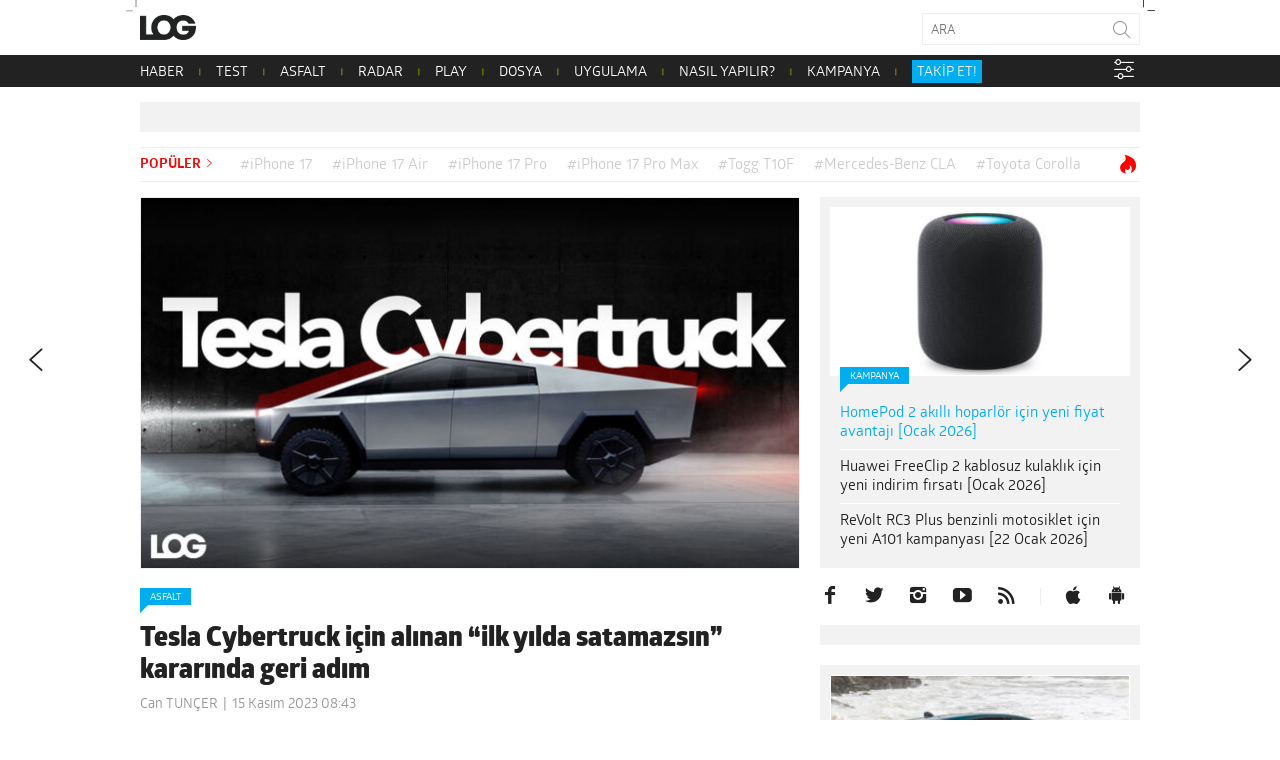

--- FILE ---
content_type: text/html; charset=UTF-8
request_url: https://www.log.com.tr/tesla-cybertruck-icin-alinan-ilk-yilda-satamazsin-kararinda-geri-adim/
body_size: 25666
content:
<!DOCTYPE html><html lang="tr"><head><script data-no-optimize="1">var litespeed_docref=sessionStorage.getItem("litespeed_docref");litespeed_docref&&(Object.defineProperty(document,"referrer",{get:function(){return litespeed_docref}}),sessionStorage.removeItem("litespeed_docref"));</script>  <script type="litespeed/javascript">(function(w,d,s,l,i){w[l]=w[l]||[];w[l].push({'gtm.start':new Date().getTime(),event:'gtm.js'});var f=d.getElementsByTagName(s)[0],j=d.createElement(s),dl=l!='dataLayer'?'&l='+l:'';j.async=!0;j.src='https://www.googletagmanager.com/gtm.js?id='+i+dl;f.parentNode.insertBefore(j,f)})(window,document,'script','dataLayer','GTM-NBD2DKH')</script>  <script type="litespeed/javascript" data-src="https://adxbid.info/pubId17009.js"></script> <script type="litespeed/javascript">var _sf_startpt=(new Date()).getTime()</script> <meta http-equiv="Content-Type" content="text/html; charset=UTF-8"><meta name="viewport" content="user-scalable=no, initial-scale=1, maximum-scale=1, minimum-scale=1, width=device-width, height=device-height, target-densitydpi=device-dpi"><meta name="google-site-verification" content="Z0m0ssJ4ym6bi9UOjGNUJZv71hCMZB4BaK0W3GEvaG0"><title>Tesla Cybertruck için alınan hemen satamazsın kararında geri adım</title><link rel="preload" href="/wp-content/themes/log/webfonts/2A173C_D_0.woff" as="font" type="font/woff2" crossorigin><link rel="preload" href="/wp-content/themes/log/webfonts/2A173C_B_0.woff" as="font" type="font/woff2" crossorigin><link rel="preload" href="/wp-content/themes/log/webfonts/2A173C_11_0.woff" as="font" type="font/woff2" crossorigin><link rel="preload" href="/wp-content/themes/log/webfonts/2A173C_6_0.woff" as="font" type="font/woff2" crossorigin><link rel="preload" href="/wp-content/themes/log/webfonts/2A173C_3_0.woff" as="font" type="font/woff2" crossorigin><link rel="pingback" href="https://www.log.com.tr/xmlrpc.php"><link rel="shortcut icon" href="https://www.log.com.tr/wp-content/themes/log/img/favicon.png?v=1.1"><link rel="apple-touch-icon" href="https://www.log.com.tr/wp-content/themes/log/touch-icon-iphone.png"><link rel="apple-touch-icon" sizes="76x76" href="https://www.log.com.tr/wp-content/themes/log/touch-icon-ipad.png"><link rel="apple-touch-icon" sizes="120x120" href="https://www.log.com.tr/wp-content/themes/log/touch-icon-iphone-retina.png"><link rel="apple-touch-icon" sizes="152x152" href="https://www.log.com.tr/wp-content/themes/log/touch-icon-ipad-retina.png"><link rel="icon" sizes="any" href="https://www.log.com.tr/wp-content/themes/log/img/log.svg?v=1.1" color="#000000"><meta property="fb:app_id" content="1892039871075082"><meta name='robots' content='index, follow, max-image-preview:large, max-snippet:-1, max-video-preview:-1' /><meta name="description" content="Bu aralar sık sık ses getiren elektrikli pickup modeli Tesla Cybertruck kısa süre önce ilginç bir haberle gündeme gelmişti." /><link rel="canonical" href="https://www.log.com.tr/tesla-cybertruck-icin-alinan-ilk-yilda-satamazsin-kararinda-geri-adim/" /><meta property="og:locale" content="tr_TR" /><meta property="og:type" content="article" /><meta property="og:title" content="Tesla Cybertruck için alınan &quot;ilk yılda satamazsın&quot; kararında geri adım" /><meta property="og:description" content="Bu aralar sık sık ses getiren elektrikli pickup modeli Tesla Cybertruck kısa süre önce ilginç bir haberle gündeme gelmişti." /><meta property="og:url" content="https://www.log.com.tr/tesla-cybertruck-icin-alinan-ilk-yilda-satamazsin-kararinda-geri-adim/" /><meta property="og:site_name" content="Teknoloji haberleri - LOG" /><meta property="article:publisher" content="https://facebook.com/logdergisi" /><meta property="article:published_time" content="2023-11-15T05:43:31+00:00" /><meta property="og:image" content="https://www.log.com.tr/wp-content/uploads/2023/03/tesla-cybertruck-sehir-icinde-rahat-kullanilacak-bir-arac-olacak.jpg" /><meta property="og:image:width" content="1280" /><meta property="og:image:height" content="720" /><meta property="og:image:type" content="image/jpeg" /><meta name="author" content="Can TUNÇER" /><meta name="twitter:card" content="summary_large_image" /><meta name="twitter:creator" content="@logdergisi" /><meta name="twitter:site" content="@logdergisi" /> <script type="application/ld+json" class="yoast-schema-graph">{"@context":"https://schema.org","@graph":[{"@type":"NewsArticle","@id":"https://www.log.com.tr/tesla-cybertruck-icin-alinan-ilk-yilda-satamazsin-kararinda-geri-adim/#article","isPartOf":{"@id":"https://www.log.com.tr/tesla-cybertruck-icin-alinan-ilk-yilda-satamazsin-kararinda-geri-adim/"},"author":{"name":"Can TUNÇER","@id":"https://www.log.com.tr/#/schema/person/2b01b8f8d603c658edaf9a413c42beb6"},"headline":"Tesla Cybertruck için alınan &#8220;ilk yılda satamazsın&#8221; kararında geri adım","datePublished":"2023-11-15T05:43:31+00:00","mainEntityOfPage":{"@id":"https://www.log.com.tr/tesla-cybertruck-icin-alinan-ilk-yilda-satamazsin-kararinda-geri-adim/"},"wordCount":473,"publisher":{"@id":"https://www.log.com.tr/#organization"},"image":{"@id":"https://www.log.com.tr/tesla-cybertruck-icin-alinan-ilk-yilda-satamazsin-kararinda-geri-adim/#primaryimage"},"thumbnailUrl":"https://www.log.com.tr/wp-content/uploads/2023/03/tesla-cybertruck-sehir-icinde-rahat-kullanilacak-bir-arac-olacak.jpg","keywords":["Cybertruck","Elon Musk","Tesla","Tesla Cybertruck","Tesla Türkiye"],"articleSection":["ASFALT","Elektrikli otomobil","Haber","Teknoloji"],"inLanguage":"tr"},{"@type":"WebPage","@id":"https://www.log.com.tr/tesla-cybertruck-icin-alinan-ilk-yilda-satamazsin-kararinda-geri-adim/","url":"https://www.log.com.tr/tesla-cybertruck-icin-alinan-ilk-yilda-satamazsin-kararinda-geri-adim/","name":"Tesla Cybertruck için alınan hemen satamazsın kararında geri adım","isPartOf":{"@id":"https://www.log.com.tr/#website"},"primaryImageOfPage":{"@id":"https://www.log.com.tr/tesla-cybertruck-icin-alinan-ilk-yilda-satamazsin-kararinda-geri-adim/#primaryimage"},"image":{"@id":"https://www.log.com.tr/tesla-cybertruck-icin-alinan-ilk-yilda-satamazsin-kararinda-geri-adim/#primaryimage"},"thumbnailUrl":"https://www.log.com.tr/wp-content/uploads/2023/03/tesla-cybertruck-sehir-icinde-rahat-kullanilacak-bir-arac-olacak.jpg","datePublished":"2023-11-15T05:43:31+00:00","description":"Bu aralar sık sık ses getiren elektrikli pickup modeli Tesla Cybertruck kısa süre önce ilginç bir haberle gündeme gelmişti.","breadcrumb":{"@id":"https://www.log.com.tr/tesla-cybertruck-icin-alinan-ilk-yilda-satamazsin-kararinda-geri-adim/#breadcrumb"},"inLanguage":"tr","potentialAction":[{"@type":"ReadAction","target":["https://www.log.com.tr/tesla-cybertruck-icin-alinan-ilk-yilda-satamazsin-kararinda-geri-adim/"]}]},{"@type":"ImageObject","inLanguage":"tr","@id":"https://www.log.com.tr/tesla-cybertruck-icin-alinan-ilk-yilda-satamazsin-kararinda-geri-adim/#primaryimage","url":"https://www.log.com.tr/wp-content/uploads/2023/03/tesla-cybertruck-sehir-icinde-rahat-kullanilacak-bir-arac-olacak.jpg","contentUrl":"https://www.log.com.tr/wp-content/uploads/2023/03/tesla-cybertruck-sehir-icinde-rahat-kullanilacak-bir-arac-olacak.jpg","width":1280,"height":720,"caption":"Tesla Cybertruck LOG Tasarım"},{"@type":"BreadcrumbList","@id":"https://www.log.com.tr/tesla-cybertruck-icin-alinan-ilk-yilda-satamazsin-kararinda-geri-adim/#breadcrumb","itemListElement":[{"@type":"ListItem","position":1,"name":"Ana sayfa","item":"https://www.log.com.tr/"},{"@type":"ListItem","position":2,"name":"Tesla Cybertruck için alınan &#8220;ilk yılda satamazsın&#8221; kararında geri adım"}]},{"@type":"WebSite","@id":"https://www.log.com.tr/#website","url":"https://www.log.com.tr/","name":"LOG","description":"Teknoloji haberleri, otomobil haberleri, teknolojik ürün incelemeleri, videolar, popüler-bilim ve yaşam kültürü; hepsi LOG&#039;da!","publisher":{"@id":"https://www.log.com.tr/#organization"},"alternateName":"Teknoloji Haberleri - LOG","potentialAction":[{"@type":"SearchAction","target":{"@type":"EntryPoint","urlTemplate":"https://www.log.com.tr/?s={search_term_string}"},"query-input":{"@type":"PropertyValueSpecification","valueRequired":true,"valueName":"search_term_string"}}],"inLanguage":"tr"},{"@type":"Organization","@id":"https://www.log.com.tr/#organization","name":"LOG","url":"https://www.log.com.tr/","logo":{"@type":"ImageObject","inLanguage":"tr","@id":"https://www.log.com.tr/#/schema/logo/image/","url":"https://www.log.com.tr/wp-content/uploads/2017/10/logo.jpg","contentUrl":"https://www.log.com.tr/wp-content/uploads/2017/10/logo.jpg","width":400,"height":400,"caption":"LOG"},"image":{"@id":"https://www.log.com.tr/#/schema/logo/image/"},"sameAs":["https://facebook.com/logdergisi","https://x.com/logdergisi","https://www.instagram.com/logdergisi/","https://www.linkedin.com/company/log-magazine","http://www.youtube.com/subscription_center?add_user=logdergisi"]},{"@type":"Person","@id":"https://www.log.com.tr/#/schema/person/2b01b8f8d603c658edaf9a413c42beb6","name":"Can TUNÇER","sameAs":["http://www.log.com.tr"],"url":"https://www.log.com.tr/author/can-tuncer/"}]}</script> <link rel="amphtml" href="https://www.log.com.tr/tesla-cybertruck-icin-alinan-ilk-yilda-satamazsin-kararinda-geri-adim/amp/" /><meta name="generator" content="AMP for WP 1.1.10"/><link rel='dns-prefetch' href='//www.googletagmanager.com' /><link rel='dns-prefetch' href='//stats.wp.com' /><link rel="alternate" type="application/rss+xml" title="Teknoloji haberleri - LOG &raquo; akışı" href="https://www.log.com.tr/feed/" /><link rel="alternate" type="application/rss+xml" title="Teknoloji haberleri - LOG &raquo; yorum akışı" href="https://www.log.com.tr/comments/feed/" /><link rel="alternate" title="oEmbed (JSON)" type="application/json+oembed" href="https://www.log.com.tr/wp-json/oembed/1.0/embed?url=https%3A%2F%2Fwww.log.com.tr%2Ftesla-cybertruck-icin-alinan-ilk-yilda-satamazsin-kararinda-geri-adim%2F" /><link rel="alternate" title="oEmbed (XML)" type="text/xml+oembed" href="https://www.log.com.tr/wp-json/oembed/1.0/embed?url=https%3A%2F%2Fwww.log.com.tr%2Ftesla-cybertruck-icin-alinan-ilk-yilda-satamazsin-kararinda-geri-adim%2F&#038;format=xml" /><link rel="alternate" type="application/rss+xml" title="Teknoloji haberleri - LOG &raquo; Hikaye beslemesi" href="https://www.log.com.tr/web-stories/feed/"><style id='wp-img-auto-sizes-contain-inline-css' type='text/css'>img:is([sizes=auto i],[sizes^="auto," i]){contain-intrinsic-size:3000px 1500px}
/*# sourceURL=wp-img-auto-sizes-contain-inline-css */</style><link data-optimized="2" rel="stylesheet" href="https://www.log.com.tr/wp-content/litespeed/css/7fdddc26c2ffb42b34c6893ecc73f7fc.css?ver=2ec97" /><style id='global-styles-inline-css' type='text/css'>:root{--wp--preset--aspect-ratio--square: 1;--wp--preset--aspect-ratio--4-3: 4/3;--wp--preset--aspect-ratio--3-4: 3/4;--wp--preset--aspect-ratio--3-2: 3/2;--wp--preset--aspect-ratio--2-3: 2/3;--wp--preset--aspect-ratio--16-9: 16/9;--wp--preset--aspect-ratio--9-16: 9/16;--wp--preset--color--black: #000000;--wp--preset--color--cyan-bluish-gray: #abb8c3;--wp--preset--color--white: #ffffff;--wp--preset--color--pale-pink: #f78da7;--wp--preset--color--vivid-red: #cf2e2e;--wp--preset--color--luminous-vivid-orange: #ff6900;--wp--preset--color--luminous-vivid-amber: #fcb900;--wp--preset--color--light-green-cyan: #7bdcb5;--wp--preset--color--vivid-green-cyan: #00d084;--wp--preset--color--pale-cyan-blue: #8ed1fc;--wp--preset--color--vivid-cyan-blue: #0693e3;--wp--preset--color--vivid-purple: #9b51e0;--wp--preset--gradient--vivid-cyan-blue-to-vivid-purple: linear-gradient(135deg,rgb(6,147,227) 0%,rgb(155,81,224) 100%);--wp--preset--gradient--light-green-cyan-to-vivid-green-cyan: linear-gradient(135deg,rgb(122,220,180) 0%,rgb(0,208,130) 100%);--wp--preset--gradient--luminous-vivid-amber-to-luminous-vivid-orange: linear-gradient(135deg,rgb(252,185,0) 0%,rgb(255,105,0) 100%);--wp--preset--gradient--luminous-vivid-orange-to-vivid-red: linear-gradient(135deg,rgb(255,105,0) 0%,rgb(207,46,46) 100%);--wp--preset--gradient--very-light-gray-to-cyan-bluish-gray: linear-gradient(135deg,rgb(238,238,238) 0%,rgb(169,184,195) 100%);--wp--preset--gradient--cool-to-warm-spectrum: linear-gradient(135deg,rgb(74,234,220) 0%,rgb(151,120,209) 20%,rgb(207,42,186) 40%,rgb(238,44,130) 60%,rgb(251,105,98) 80%,rgb(254,248,76) 100%);--wp--preset--gradient--blush-light-purple: linear-gradient(135deg,rgb(255,206,236) 0%,rgb(152,150,240) 100%);--wp--preset--gradient--blush-bordeaux: linear-gradient(135deg,rgb(254,205,165) 0%,rgb(254,45,45) 50%,rgb(107,0,62) 100%);--wp--preset--gradient--luminous-dusk: linear-gradient(135deg,rgb(255,203,112) 0%,rgb(199,81,192) 50%,rgb(65,88,208) 100%);--wp--preset--gradient--pale-ocean: linear-gradient(135deg,rgb(255,245,203) 0%,rgb(182,227,212) 50%,rgb(51,167,181) 100%);--wp--preset--gradient--electric-grass: linear-gradient(135deg,rgb(202,248,128) 0%,rgb(113,206,126) 100%);--wp--preset--gradient--midnight: linear-gradient(135deg,rgb(2,3,129) 0%,rgb(40,116,252) 100%);--wp--preset--font-size--small: 13px;--wp--preset--font-size--medium: 20px;--wp--preset--font-size--large: 36px;--wp--preset--font-size--x-large: 42px;--wp--preset--spacing--20: 0.44rem;--wp--preset--spacing--30: 0.67rem;--wp--preset--spacing--40: 1rem;--wp--preset--spacing--50: 1.5rem;--wp--preset--spacing--60: 2.25rem;--wp--preset--spacing--70: 3.38rem;--wp--preset--spacing--80: 5.06rem;--wp--preset--shadow--natural: 6px 6px 9px rgba(0, 0, 0, 0.2);--wp--preset--shadow--deep: 12px 12px 50px rgba(0, 0, 0, 0.4);--wp--preset--shadow--sharp: 6px 6px 0px rgba(0, 0, 0, 0.2);--wp--preset--shadow--outlined: 6px 6px 0px -3px rgb(255, 255, 255), 6px 6px rgb(0, 0, 0);--wp--preset--shadow--crisp: 6px 6px 0px rgb(0, 0, 0);}:where(.is-layout-flex){gap: 0.5em;}:where(.is-layout-grid){gap: 0.5em;}body .is-layout-flex{display: flex;}.is-layout-flex{flex-wrap: wrap;align-items: center;}.is-layout-flex > :is(*, div){margin: 0;}body .is-layout-grid{display: grid;}.is-layout-grid > :is(*, div){margin: 0;}:where(.wp-block-columns.is-layout-flex){gap: 2em;}:where(.wp-block-columns.is-layout-grid){gap: 2em;}:where(.wp-block-post-template.is-layout-flex){gap: 1.25em;}:where(.wp-block-post-template.is-layout-grid){gap: 1.25em;}.has-black-color{color: var(--wp--preset--color--black) !important;}.has-cyan-bluish-gray-color{color: var(--wp--preset--color--cyan-bluish-gray) !important;}.has-white-color{color: var(--wp--preset--color--white) !important;}.has-pale-pink-color{color: var(--wp--preset--color--pale-pink) !important;}.has-vivid-red-color{color: var(--wp--preset--color--vivid-red) !important;}.has-luminous-vivid-orange-color{color: var(--wp--preset--color--luminous-vivid-orange) !important;}.has-luminous-vivid-amber-color{color: var(--wp--preset--color--luminous-vivid-amber) !important;}.has-light-green-cyan-color{color: var(--wp--preset--color--light-green-cyan) !important;}.has-vivid-green-cyan-color{color: var(--wp--preset--color--vivid-green-cyan) !important;}.has-pale-cyan-blue-color{color: var(--wp--preset--color--pale-cyan-blue) !important;}.has-vivid-cyan-blue-color{color: var(--wp--preset--color--vivid-cyan-blue) !important;}.has-vivid-purple-color{color: var(--wp--preset--color--vivid-purple) !important;}.has-black-background-color{background-color: var(--wp--preset--color--black) !important;}.has-cyan-bluish-gray-background-color{background-color: var(--wp--preset--color--cyan-bluish-gray) !important;}.has-white-background-color{background-color: var(--wp--preset--color--white) !important;}.has-pale-pink-background-color{background-color: var(--wp--preset--color--pale-pink) !important;}.has-vivid-red-background-color{background-color: var(--wp--preset--color--vivid-red) !important;}.has-luminous-vivid-orange-background-color{background-color: var(--wp--preset--color--luminous-vivid-orange) !important;}.has-luminous-vivid-amber-background-color{background-color: var(--wp--preset--color--luminous-vivid-amber) !important;}.has-light-green-cyan-background-color{background-color: var(--wp--preset--color--light-green-cyan) !important;}.has-vivid-green-cyan-background-color{background-color: var(--wp--preset--color--vivid-green-cyan) !important;}.has-pale-cyan-blue-background-color{background-color: var(--wp--preset--color--pale-cyan-blue) !important;}.has-vivid-cyan-blue-background-color{background-color: var(--wp--preset--color--vivid-cyan-blue) !important;}.has-vivid-purple-background-color{background-color: var(--wp--preset--color--vivid-purple) !important;}.has-black-border-color{border-color: var(--wp--preset--color--black) !important;}.has-cyan-bluish-gray-border-color{border-color: var(--wp--preset--color--cyan-bluish-gray) !important;}.has-white-border-color{border-color: var(--wp--preset--color--white) !important;}.has-pale-pink-border-color{border-color: var(--wp--preset--color--pale-pink) !important;}.has-vivid-red-border-color{border-color: var(--wp--preset--color--vivid-red) !important;}.has-luminous-vivid-orange-border-color{border-color: var(--wp--preset--color--luminous-vivid-orange) !important;}.has-luminous-vivid-amber-border-color{border-color: var(--wp--preset--color--luminous-vivid-amber) !important;}.has-light-green-cyan-border-color{border-color: var(--wp--preset--color--light-green-cyan) !important;}.has-vivid-green-cyan-border-color{border-color: var(--wp--preset--color--vivid-green-cyan) !important;}.has-pale-cyan-blue-border-color{border-color: var(--wp--preset--color--pale-cyan-blue) !important;}.has-vivid-cyan-blue-border-color{border-color: var(--wp--preset--color--vivid-cyan-blue) !important;}.has-vivid-purple-border-color{border-color: var(--wp--preset--color--vivid-purple) !important;}.has-vivid-cyan-blue-to-vivid-purple-gradient-background{background: var(--wp--preset--gradient--vivid-cyan-blue-to-vivid-purple) !important;}.has-light-green-cyan-to-vivid-green-cyan-gradient-background{background: var(--wp--preset--gradient--light-green-cyan-to-vivid-green-cyan) !important;}.has-luminous-vivid-amber-to-luminous-vivid-orange-gradient-background{background: var(--wp--preset--gradient--luminous-vivid-amber-to-luminous-vivid-orange) !important;}.has-luminous-vivid-orange-to-vivid-red-gradient-background{background: var(--wp--preset--gradient--luminous-vivid-orange-to-vivid-red) !important;}.has-very-light-gray-to-cyan-bluish-gray-gradient-background{background: var(--wp--preset--gradient--very-light-gray-to-cyan-bluish-gray) !important;}.has-cool-to-warm-spectrum-gradient-background{background: var(--wp--preset--gradient--cool-to-warm-spectrum) !important;}.has-blush-light-purple-gradient-background{background: var(--wp--preset--gradient--blush-light-purple) !important;}.has-blush-bordeaux-gradient-background{background: var(--wp--preset--gradient--blush-bordeaux) !important;}.has-luminous-dusk-gradient-background{background: var(--wp--preset--gradient--luminous-dusk) !important;}.has-pale-ocean-gradient-background{background: var(--wp--preset--gradient--pale-ocean) !important;}.has-electric-grass-gradient-background{background: var(--wp--preset--gradient--electric-grass) !important;}.has-midnight-gradient-background{background: var(--wp--preset--gradient--midnight) !important;}.has-small-font-size{font-size: var(--wp--preset--font-size--small) !important;}.has-medium-font-size{font-size: var(--wp--preset--font-size--medium) !important;}.has-large-font-size{font-size: var(--wp--preset--font-size--large) !important;}.has-x-large-font-size{font-size: var(--wp--preset--font-size--x-large) !important;}
/*# sourceURL=global-styles-inline-css */</style><style id='classic-theme-styles-inline-css' type='text/css'>/*! This file is auto-generated */
.wp-block-button__link{color:#fff;background-color:#32373c;border-radius:9999px;box-shadow:none;text-decoration:none;padding:calc(.667em + 2px) calc(1.333em + 2px);font-size:1.125em}.wp-block-file__button{background:#32373c;color:#fff;text-decoration:none}
/*# sourceURL=/wp-includes/css/classic-themes.min.css */</style><style id='wp-polls-inline-css' type='text/css'>.wp-polls .pollbar {
	margin: 1px;
	font-size: 20px;
	line-height: 22px;
	height: 22px;
	background: #000000;
	border: 1px solid #000000;
}

/*# sourceURL=wp-polls-inline-css */</style> <script id="jetpack_related-posts-js-extra" type="litespeed/javascript">var related_posts_js_options={"post_heading":"h4"}</script> <script type="litespeed/javascript" data-src="https://www.log.com.tr/wp-includes/js/jquery/jquery.min.js?ver=3.7.1" id="jquery-core-js"></script> 
 <script type="litespeed/javascript" data-src="https://www.googletagmanager.com/gtag/js?id=G-PDSPS0B6NX" id="google_gtagjs-js"></script> <script id="google_gtagjs-js-after" type="litespeed/javascript">window.dataLayer=window.dataLayer||[];function gtag(){dataLayer.push(arguments)}
gtag("set","linker",{"domains":["www.log.com.tr"]});gtag("js",new Date());gtag("set","developer_id.dZTNiMT",!0);gtag("config","G-PDSPS0B6NX",{"googlesitekit_post_type":"post"})</script> <link rel="https://api.w.org/" href="https://www.log.com.tr/wp-json/" /><link rel="alternate" title="JSON" type="application/json" href="https://www.log.com.tr/wp-json/wp/v2/posts/858560" /><link rel="EditURI" type="application/rsd+xml" title="RSD" href="https://www.log.com.tr/xmlrpc.php?rsd" /><meta name="generator" content="WordPress 6.9" /><link rel='shortlink' href='https://www.log.com.tr/?p=858560' /><meta name="generator" content="Site Kit by Google 1.168.0" /><style>img#wpstats{display:none}</style><meta name="google-site-verification" content="I2r5LFS6UYZQHaY23JlWKxrfKNcXtXS0OrWFKdGLnn8"><link rel="icon" href="https://www.log.com.tr/wp-content/uploads/2018/02/cropped-log-1-32x32.png" sizes="32x32" /><link rel="icon" href="https://www.log.com.tr/wp-content/uploads/2018/02/cropped-log-1-192x192.png" sizes="192x192" /><link rel="apple-touch-icon" href="https://www.log.com.tr/wp-content/uploads/2018/02/cropped-log-1-180x180.png" /><meta name="msapplication-TileImage" content="https://www.log.com.tr/wp-content/uploads/2018/02/cropped-log-1-270x270.png" /><style type="text/css" id="wp-custom-css">/* header .logo {
	background-image: url('/wp-content/themes/log/img/log-bayrak.png');
} */</style> <script type="litespeed/javascript">window.dataLayer=window.dataLayer||[];window.dataLayer.push({"author":"Can TUN\u00c7ER"});window.dataLayer.push({"page_type":"post"})</script> <script type="litespeed/javascript">function is_touch_device(){return!1}</script>  <script type="litespeed/javascript">(function(){var purl=window.location.href;var url='//ads.pubmatic.com/AdServer/js/pwt/160792/4527';var profileVersionId='';if(purl.indexOf('pwtv=')>0){var regexp=/pwtv=(.*?)(&|$)/g;var matches=regexp.exec(purl);if(matches.length>=2&&matches[1].length>0){profileVersionId='/'+matches[1]}}
var wtads=document.createElement('script');wtads.async=!0;wtads.type='text/javascript';wtads.src=url+profileVersionId+'/pwt.js';var node=document.getElementsByTagName('script')[0];node.parentNode.insertBefore(wtads,node)})()</script>  <script type="litespeed/javascript">var googletag=googletag||{cmd:[]};(function(){var gads=document.createElement('script');gads.async=!0;gads.type='text/javascript';var useSSL='https:'==document.location.protocol;gads.src=(useSSL?'https:':'http:')+'//securepubads.g.doubleclick.net/tag/js/gpt.js';var node=document.getElementsByTagName('script')[0];node.parentNode.insertBefore(gads,node)})();function generateUUID(){return"xxxxxxxx-xxxx-4xxx-yxxx-xxxxxxxxxxxx".replace(/[xy]/g,c=>{var r=(Math.random()*16)|0;var v=c==="x"?r:(r&0x3)|0x8;return v.toString(16)})}
function getOrCreatePPID(){let ppid=localStorage.getItem("ppid");if(!ppid){ppid=generateUUID();localStorage.setItem("ppid",ppid)}
return ppid}</script>  <script type="litespeed/javascript">googletag.cmd.push(function(){var ppid=getOrCreatePPID();googletag.defineSlot('/78792240,22480816676/LOG_Sitegeneli_Masthead',[970,250],'div-gpt-ad-6806574-4').addService(googletag.pubads());googletag.defineSlot('/78792240,22480816676/Mobil_LOG_300*250_2',[300,250],'div-gpt-ad-1226730-2').addService(googletag.pubads());googletag.defineSlot('/78792240,22480816676/Mobil_LOG_300*250_3',[300,250],'div-gpt-ad-1675421199972-0').addService(googletag.pubads());googletag.defineSlot('/78792240,22480816676/LOG_Sitegeneli_Haberici',[300,250],'div-gpt-ad-6806574-1').addService(googletag.pubads());googletag.defineSlot('/78792240,22480816676/LOG_Sitegeneli_580*400',[580,400],'div-gpt-ad-6806574-3').addService(googletag.pubads());googletag.pubads().setCentering(!0);googletag.pubads().enableSingleRequest();googletag.pubads().enableLazyLoad();googletag.pubads().setTargeting("section",'article');googletag.pubads().setTargeting("post_id",'858560');googletag.pubads().setTargeting("categories",["asfalt","elektrikli-otomobil","teknoloji-haberleri","teknoloji"]);googletag.pubads().setTargeting("tags",["cybertruck","elon-musk","tesla","tesla-cybertruck","tesla-turkiye"]);googletag.pubads().setPublisherProvidedId(ppid);googletag.enableServices()})</script> 
 <script type="litespeed/javascript" data-src="//a.teads.tv/page/138752/tag"></script> <script type="litespeed/javascript">window.teads_analytics=window.teads_analytics||{};window.teads_analytics.analytics_tag_id="PUB_28019";window.teads_analytics.share=window.teads_analytics.share||function(){;(window.teads_analytics.shared_data=window.teads_analytics.shared_data||[]).push(arguments)}</script> <script type="litespeed/javascript" data-src="https://a.teads.tv/analytics/tag.js"></script> 
 <script type="litespeed/javascript" data-src="https://secure.adnxs.com/seg?add=17888084%2C17888084&t=1"></script> 
 <script type="litespeed/javascript">(function(){var aax=window.aax||{};aax.initTime=new Date().getTime();aax.pubId="<AAX50E4SM>";aax.ver="1.2";aax.hst=window.location.hostname;var aaxEndpoint="//c.aaxads.com/aax.js?pub="+aax.pubId+"&hst="+aax.hst+"&ver="+aax.ver;function loadScript(endpoint){var scriptTag=document.createElement("script"),placeTag=document.getElementsByTagName("script")[0];scriptTag.type="text/javascript";scriptTag.async=!0;scriptTag.src=endpoint;placeTag.parentNode.insertBefore(scriptTag,placeTag)}
loadScript(aaxEndpoint)})()</script> 
 <script type="litespeed/javascript">(function(){'use strict';var g=function(a){var b=0;return function(){return b<a.length?{done:!1,value:a[b++]}:{done:!0}}},l=this||self,m=/^[\w+/_-]+[=]{0,2}$/,p=null,q=function(){},r=function(a){var b=typeof a;if("object"==b)if(a){if(a instanceof Array)return"array";if(a instanceof Object)return b;var c=Object.prototype.toString.call(a);if("[object Window]"==c)return"object";if("[object Array]"==c||"number"==typeof a.length&&"undefined"!=typeof a.splice&&"undefined"!=typeof a.propertyIsEnumerable&&!a.propertyIsEnumerable("splice"))return"array";if("[object Function]"==c||"undefined"!=typeof a.call&&"undefined"!=typeof a.propertyIsEnumerable&&!a.propertyIsEnumerable("call"))return"function"}else return"null";else if("function"==b&&"undefined"==typeof a.call)return"object";return b},u=function(a,b){function c(){}c.prototype=b.prototype;a.prototype=new c;a.prototype.constructor=a};var v=function(a,b){Object.defineProperty(l,a,{configurable:!1,get:function(){return b},set:q})};var y=function(a,b){this.b=a===w&&b||"";this.a=x},x={},w={};var aa=function(a,b){a.src=b instanceof y&&b.constructor===y&&b.a===x?b.b:"type_error:TrustedResourceUrl";if(null===p)b:{b=l.document;if((b=b.querySelector&&b.querySelector("script[nonce]"))&&(b=b.nonce||b.getAttribute("nonce"))&&m.test(b)){p=b;break b}p=""}b=p;b&&a.setAttribute("nonce",b)};var z=function(){return Math.floor(2147483648*Math.random()).toString(36)+Math.abs(Math.floor(2147483648*Math.random())^+new Date).toString(36)};var A=function(a,b){b=String(b);"application/xhtml+xml"===a.contentType&&(b=b.toLowerCase());return a.createElement(b)},B=function(a){this.a=a||l.document||document};B.prototype.appendChild=function(a,b){a.appendChild(b)};var C=function(a,b,c,d,e,f){try{var k=a.a,h=A(a.a,"SCRIPT");h.async=!0;aa(h,b);k.head.appendChild(h);h.addEventListener("load",function(){e();d&&k.head.removeChild(h)});h.addEventListener("error",function(){0<c?C(a,b,c-1,d,e,f):(d&&k.head.removeChild(h),f())})}catch(n){f()}};var ba=l.atob("aHR0cHM6Ly93d3cuZ3N0YXRpYy5jb20vaW1hZ2VzL2ljb25zL21hdGVyaWFsL3N5c3RlbS8xeC93YXJuaW5nX2FtYmVyXzI0ZHAucG5n"),ca=l.atob("WW91IGFyZSBzZWVpbmcgdGhpcyBtZXNzYWdlIGJlY2F1c2UgYWQgb3Igc2NyaXB0IGJsb2NraW5nIHNvZnR3YXJlIGlzIGludGVyZmVyaW5nIHdpdGggdGhpcyBwYWdlLg=="),da=l.atob("RGlzYWJsZSBhbnkgYWQgb3Igc2NyaXB0IGJsb2NraW5nIHNvZnR3YXJlLCB0aGVuIHJlbG9hZCB0aGlzIHBhZ2Uu"),ea=function(a,b,c){this.b=a;this.f=new B(this.b);this.a=null;this.c=[];this.g=!1;this.i=b;this.h=c},F=function(a){if(a.b.body&&!a.g){var b=function(){D(a);l.setTimeout(function(){return E(a,3)},50)};C(a.f,a.i,2,!0,function(){l[a.h]||b()},b);a.g=!0}},D=function(a){for(var b=G(1,5),c=0;c<b;c++){var d=H(a);a.b.body.appendChild(d);a.c.push(d)}b=H(a);b.style.bottom="0";b.style.left="0";b.style.position="fixed";b.style.width=G(100,110).toString()+"%";b.style.zIndex=G(2147483544,2147483644).toString();b.style["background-color"]=I(249,259,242,252,219,229);b.style["box-shadow"]="0 0 12px #888";b.style.color=I(0,10,0,10,0,10);b.style.display="flex";b.style["justify-content"]="center";b.style["font-family"]="Roboto, Arial";c=H(a);c.style.width=G(80,85).toString()+"%";c.style.maxWidth=G(750,775).toString()+"px";c.style.margin="24px";c.style.display="flex";c.style["align-items"]="flex-start";c.style["justify-content"]="center";d=A(a.f.a,"IMG");d.className=z();d.src=ba;d.style.height="24px";d.style.width="24px";d.style["padding-right"]="16px";var e=H(a),f=H(a);f.style["font-weight"]="bold";f.textContent=ca;var k=H(a);k.textContent=da;J(a,e,f);J(a,e,k);J(a,c,d);J(a,c,e);J(a,b,c);a.a=b;a.b.body.appendChild(a.a);b=G(1,5);for(c=0;c<b;c++)d=H(a),a.b.body.appendChild(d),a.c.push(d)},J=function(a,b,c){for(var d=G(1,5),e=0;e<d;e++){var f=H(a);b.appendChild(f)}b.appendChild(c);c=G(1,5);for(d=0;d<c;d++)e=H(a),b.appendChild(e)},G=function(a,b){return Math.floor(a+Math.random()*(b-a))},I=function(a,b,c,d,e,f){return"rgb("+G(Math.max(a,0),Math.min(b,255)).toString()+","+G(Math.max(c,0),Math.min(d,255)).toString()+","+G(Math.max(e,0),Math.min(f,255)).toString()+")"},H=function(a){a=A(a.f.a,"DIV");a.className=z();return a},E=function(a,b){0>=b||null!=a.a&&0!=a.a.offsetHeight&&0!=a.a.offsetWidth||(fa(a),D(a),l.setTimeout(function(){return E(a,b-1)},50))},fa=function(a){var b=a.c;var c="undefined"!=typeof Symbol&&Symbol.iterator&&b[Symbol.iterator];b=c?c.call(b):{next:g(b)};for(c=b.next();!c.done;c=b.next())(c=c.value)&&c.parentNode&&c.parentNode.removeChild(c);a.c=[];(b=a.a)&&b.parentNode&&b.parentNode.removeChild(b);a.a=null};var ia=function(a,b,c,d,e){var f=ha(c),k=function(n){n.appendChild(f);l.setTimeout(function(){f?(0!==f.offsetHeight&&0!==f.offsetWidth?b():a(),f.parentNode&&f.parentNode.removeChild(f)):a()},d)},h=function(n){document.body?k(document.body):0<n?l.setTimeout(function(){h(n-1)},e):b()};h(3)},ha=function(a){var b=document.createElement("div");b.className=a;b.style.width="1px";b.style.height="1px";b.style.position="absolute";b.style.left="-10000px";b.style.top="-10000px";b.style.zIndex="-10000";return b};var K={},L=null;var M=function(){},N="function"==typeof Uint8Array,O=function(a,b){a.b=null;b||(b=[]);a.j=void 0;a.f=-1;a.a=b;a:{if(b=a.a.length){--b;var c=a.a[b];if(!(null===c||"object"!=typeof c||Array.isArray(c)||N&&c instanceof Uint8Array)){a.g=b-a.f;a.c=c;break a}}a.g=Number.MAX_VALUE}a.i={}},P=[],Q=function(a,b){if(b<a.g){b+=a.f;var c=a.a[b];return c===P?a.a[b]=[]:c}if(a.c)return c=a.c[b],c===P?a.c[b]=[]:c},R=function(a,b,c){a.b||(a.b={});if(!a.b[c]){var d=Q(a,c);d&&(a.b[c]=new b(d))}return a.b[c]};M.prototype.h=N?function(){var a=Uint8Array.prototype.toJSON;Uint8Array.prototype.toJSON=function(){var b;void 0===b&&(b=0);if(!L){L={};for(var c="ABCDEFGHIJKLMNOPQRSTUVWXYZabcdefghijklmnopqrstuvwxyz0123456789".split(""),d=["+/=","+/","-_=","-_.","-_"],e=0;5>e;e++){var f=c.concat(d[e].split(""));K[e]=f;for(var k=0;k<f.length;k++){var h=f[k];void 0===L[h]&&(L[h]=k)}}}b=K[b];c=[];for(d=0;d<this.length;d+=3){var n=this[d],t=(e=d+1<this.length)?this[d+1]:0;h=(f=d+2<this.length)?this[d+2]:0;k=n>>2;n=(n&3)<<4|t>>4;t=(t&15)<<2|h>>6;h&=63;f||(h=64,e||(t=64));c.push(b[k],b[n],b[t]||"",b[h]||"")}return c.join("")};try{return JSON.stringify(this.a&&this.a,S)}finally{Uint8Array.prototype.toJSON=a}}:function(){return JSON.stringify(this.a&&this.a,S)};var S=function(a,b){return"number"!==typeof b||!isNaN(b)&&Infinity!==b&&-Infinity!==b?b:String(b)};M.prototype.toString=function(){return this.a.toString()};var T=function(a){O(this,a)};u(T,M);var U=function(a){O(this,a)};u(U,M);var ja=function(a,b){this.c=new B(a);var c=R(b,T,5);c=new y(w,Q(c,4)||"");this.b=new ea(a,c,Q(b,4));this.a=b},ka=function(a,b,c,d){b=new T(b?JSON.parse(b):null);b=new y(w,Q(b,4)||"");C(a.c,b,3,!1,c,function(){ia(function(){F(a.b);d(!1)},function(){d(!0)},Q(a.a,2),Q(a.a,3),Q(a.a,1))})};var la=function(a,b){V(a,"internal_api_load_with_sb",function(c,d,e){ka(b,c,d,e)});V(a,"internal_api_sb",function(){F(b.b)})},V=function(a,b,c){a=l.btoa(a+b);v(a,c)},W=function(a,b,c){for(var d=[],e=2;e<arguments.length;++e)d[e-2]=arguments[e];e=l.btoa(a+b);e=l[e];if("function"==r(e))e.apply(null,d);else throw Error("API not exported.")};var X=function(a){O(this,a)};u(X,M);var Y=function(a){this.h=window;this.a=a;this.b=Q(this.a,1);this.f=R(this.a,T,2);this.g=R(this.a,U,3);this.c=!1};Y.prototype.start=function(){ma();var a=new ja(this.h.document,this.g);la(this.b,a);na(this)};var ma=function(){var a=function(){if(!l.frames.googlefcPresent)if(document.body){var b=document.createElement("iframe");b.style.display="none";b.style.width="0px";b.style.height="0px";b.style.border="none";b.style.zIndex="-1000";b.style.left="-1000px";b.style.top="-1000px";b.name="googlefcPresent";document.body.appendChild(b)}else l.setTimeout(a,5)};a()},na=function(a){var b=Date.now();W(a.b,"internal_api_load_with_sb",a.f.h(),function(){var c;var d=a.b,e=l[l.btoa(d+"loader_js")];if(e){e=l.atob(e);e=parseInt(e,10);d=l.btoa(d+"loader_js").split(".");var f=l;d[0]in f||"undefined"==typeof f.execScript||f.execScript("var "+d[0]);for(;d.length&&(c=d.shift());)d.length?f[c]&&f[c]!==Object.prototype[c]?f=f[c]:f=f[c]={}:f[c]=null;c=Math.abs(b-e);c=1728E5>c?0:c}else c=-1;0!=c&&(W(a.b,"internal_api_sb"),Z(a,Q(a.a,6)))},function(c){Z(a,c?Q(a.a,4):Q(a.a,5))})},Z=function(a,b){a.c||(a.c=!0,a=new l.XMLHttpRequest,a.open("GET",b,!0),a.send())};(function(a,b){l[a]=function(c){for(var d=[],e=0;e<arguments.length;++e)d[e-0]=arguments[e];l[a]=q;b.apply(null,d)}})("__d3lUW8vwsKlB__",function(a){"function"==typeof window.atob&&(a=window.atob(a),a=new X(a?JSON.parse(a):null),(new Y(a)).start())})}).call(this);window.__d3lUW8vwsKlB__("[base64]")</script> </head><body class="wp-singular post-template-default single single-post postid-858560 single-format-standard wp-theme-log desktop">
<noscript><iframe data-lazyloaded="1" src="about:blank" data-litespeed-src="https://www.googletagmanager.com/ns.html?id=GTM-NBD2DKH"
height="0" width="0" style="display:none;visibility:hidden"></iframe></noscript>
 <script type="litespeed/javascript">!function(f,b,e,v,n,t,s){if(f.fbq)return;n=f.fbq=function(){n.callMethod?n.callMethod.apply(n,arguments):n.queue.push(arguments)};if(!f._fbq)f._fbq=n;n.push=n;n.loaded=!0;n.version='2.0';n.queue=[];t=b.createElement(e);t.async=!0;t.src=v;s=b.getElementsByTagName(e)[0];s.parentNode.insertBefore(t,s)}(window,document,'script','https://connect.facebook.net/en_US/fbevents.js');fbq('init','1851523958504793');fbq('track','PageView')</script> <noscript><img height="1" width="1" style="display:none"
src="https://www.facebook.com/tr?id=1851523958504793&ev=PageView&noscript=1"
/></noscript><header><div class="container top">
<a href="https://www.log.com.tr/" title="LOG">
<span class="logo">Teknoloji haberleri &#8211; LOG</span>
</a><div class="search"><form role="search" method="get" id="searchform" class="searchform" action="https://www.log.com.tr/">
<input type="text" value="" class="searchInput" placeholder="ARA" name="s" id="s" autocomplete="off" onfocus="this.placeholder = ''" onblur="this.placeholder = 'ARA'">
<button type="submit" class="searchButton" id="searchsubmit" value=""></button></form></div><div class="clearfix"></div></div><nav class="navMenu"><div class="container"><ul id="menu-tepe" class="menu"><li id="menu-item-181756" class="menu-item menu-item-type-taxonomy menu-item-object-category current-post-ancestor current-menu-parent current-post-parent menu-item-181756"><a href="https://www.log.com.tr/teknoloji-haberleri/">HABER</a></li><li id="menu-item-319219" class="menu-item menu-item-type-taxonomy menu-item-object-category menu-item-319219"><a href="https://www.log.com.tr/test/">TEST</a></li><li id="menu-item-210122" class="menu-item menu-item-type-taxonomy menu-item-object-category current-post-ancestor current-menu-parent current-post-parent menu-item-has-children menu-item-210122"><a href="https://www.log.com.tr/asfalt/">ASFALT</a><ul class="sub-menu"><li id="menu-item-318788" class="menu-item menu-item-type-taxonomy menu-item-object-category menu-item-318788"><a href="https://www.log.com.tr/asfalt/otomobil-haberleri/">Otomobil</a></li><li id="menu-item-318787" class="menu-item menu-item-type-taxonomy menu-item-object-category menu-item-318787"><a href="https://www.log.com.tr/asfalt/motosiklet-haberleri/">Motosiklet</a></li><li id="menu-item-318791" class="menu-item menu-item-type-taxonomy menu-item-object-category current-post-ancestor current-menu-parent current-post-parent menu-item-318791"><a href="https://www.log.com.tr/asfalt/elektrikli-otomobil/">Elektrikli otomobil</a></li><li id="menu-item-318792" class="menu-item menu-item-type-taxonomy menu-item-object-category menu-item-318792"><a href="https://www.log.com.tr/asfalt/surucusuz-otomobil/">Sürücüsüz otomobil</a></li><li id="menu-item-318786" class="menu-item menu-item-type-taxonomy menu-item-object-category menu-item-318786"><a href="https://www.log.com.tr/asfalt/bisiklet/">Bisiklet</a></li></ul></li><li id="menu-item-181758" class="menu-item menu-item-type-taxonomy menu-item-object-category menu-item-181758"><a href="https://www.log.com.tr/radar/">RADAR</a></li><li id="menu-item-181760" class="menu-item menu-item-type-taxonomy menu-item-object-category menu-item-has-children menu-item-181760"><a href="https://www.log.com.tr/play/">PLAY</a><ul class="sub-menu"><li id="menu-item-181838" class="menu-item menu-item-type-taxonomy menu-item-object-category menu-item-181838"><a href="https://www.log.com.tr/play/oyun-inceleme/">Oyun inceleme</a></li><li id="menu-item-181837" class="menu-item menu-item-type-taxonomy menu-item-object-category menu-item-181837"><a href="https://www.log.com.tr/play/oyun-haber/">Oyun haber</a></li><li id="menu-item-181836" class="menu-item menu-item-type-taxonomy menu-item-object-category menu-item-181836"><a href="https://www.log.com.tr/play/muzik/">Müzik</a></li><li id="menu-item-181839" class="menu-item menu-item-type-taxonomy menu-item-object-category menu-item-181839"><a href="https://www.log.com.tr/play/sinema-haberleri/">Sinema</a></li><li id="menu-item-181840" class="menu-item menu-item-type-taxonomy menu-item-object-category menu-item-181840"><a href="https://www.log.com.tr/play/televizyon/">Televizyon</a></li></ul></li><li id="menu-item-276254" class="menu-item menu-item-type-taxonomy menu-item-object-category menu-item-276254"><a href="https://www.log.com.tr/dosya-konusu/">DOSYA</a></li><li id="menu-item-181761" class="menu-item menu-item-type-taxonomy menu-item-object-category menu-item-has-children menu-item-181761"><a href="https://www.log.com.tr/uygulama-rehberi/">UYGULAMA</a><ul class="sub-menu"><li id="menu-item-181881" class="menu-item menu-item-type-taxonomy menu-item-object-category menu-item-181881"><a href="https://www.log.com.tr/uygulama-rehberi/iphone-uygulamasi/">iPhone</a></li><li id="menu-item-181880" class="menu-item menu-item-type-taxonomy menu-item-object-category menu-item-181880"><a href="https://www.log.com.tr/uygulama-rehberi/ipad-uygulamasi/">iPad</a></li><li id="menu-item-181879" class="menu-item menu-item-type-taxonomy menu-item-object-category menu-item-181879"><a href="https://www.log.com.tr/uygulama-rehberi/android-uygulamasi/">Android</a></li></ul></li><li id="menu-item-399586" class="menu-item menu-item-type-taxonomy menu-item-object-category menu-item-399586"><a href="https://www.log.com.tr/nasil-yapilir/">NASIL YAPILIR?</a></li><li id="menu-item-666664" class="menu-item menu-item-type-taxonomy menu-item-object-category menu-item-666664"><a href="https://www.log.com.tr/kampanya/">KAMPANYA</a></li><li id="menu-item-464372" class="menu-bg-blue menu-item menu-item-type-custom menu-item-object-custom menu-item-464372"><a href="https://www.instagram.com/logdergisi/">TAKİP ET!</a></li></ul><ul class="extra_options"><li id="extra_options-view_style">
<span class="icon-settings"></span><ul><li
class="active"								><span id="extra_options-view_style-portal">Portal Görünümü</span></li><li
><span id="extra_options-view_style-blog">Blog Görünümü</span></li></ul></li></ul></div></nav></header><div class="container"><div class="masthead-wrapper big" data-window_width="1000" data-masthead_width="1000" id="masthead-wrapper">
<span id="masthead-switch" data-opentext="reklamı kapat" data-closedtext="reklamı aç">reklamı kapat</span><div id='div-gpt-ad-6806574-4'> <script id="hmbfqh" type="litespeed/javascript">googletag.cmd.push(function(){googletag.display('div-gpt-ad-6806574-4');let counter=0
googletag.pubads().addEventListener('slotRenderEnded',function(event){var slot=event.slot
if(event.isEmpty&&"div-gpt-ad-6806574-4"==slot.getSlotElementId()&&counter==0){(function(){counter+=1
var s=document.createElement("script");s.type="text/javascript";s.src="//disploot.com/t.js?i=xmj4wo1333d0a91yvk3a5&cb="+(new String(Math.random())).substring(2,8)+(((new Date()).getTime()));d=document.getElementById("hmbfqh");d.parentNode.insertBefore(s,d)})()}})})</script> </div></div><div class="grid12 first boxHotTopics borderTop borderBottom"><h3>POPÜLER <span class="icon-arrow-right"></span></h3><ul><li><a href="https://www.log.com.tr/etiket/iphone-17/" rel="nofollow">#iPhone 17</a></li><li><a href="https://www.log.com.tr/etiket/iphone-17-air/" rel="nofollow">#iPhone 17 Air</a></li><li><a href="https://www.log.com.tr/etiket/iphone-17-pro/" rel="nofollow">#iPhone 17 Pro</a></li><li><a href="https://www.log.com.tr/etiket/iphone-17-pro-max/" rel="nofollow">#iPhone 17 Pro Max</a></li><li><a href="https://www.log.com.tr/etiket/togg-t10f/" rel="nofollow">#Togg T10F</a></li><li><a href="https://www.log.com.tr/etiket/mercedes-benz-cla/" rel="nofollow">#Mercedes-Benz CLA</a></li><li><a href="https://www.log.com.tr/etiket/toyota-corolla/" rel="nofollow">#Toyota Corolla</a></li></ul></div><div class="grid8 first"><article class="grid8 first box boxPost" itemscope itemtype="http://schema.org/Article">
<span itemprop="publisher" itemscope itemtype="https://schema.org/Organization"><meta itemprop="name" content="Log Dergisi"><meta itemprop="url" content="https://www.log.com.tr">
<span itemprop="logo" itemscope itemtype="https://schema.org/ImageObject"><meta itemprop="url" content="https://www.log.com.tr/wp-content/themes/log/img/log.png"><meta itemprop="width" content="135"><meta itemprop="height" content="60">
</span>
</span><div class="post-858560 post type-post status-publish format-standard has-post-thumbnail hentry category-asfalt category-elektrikli-otomobil category-teknoloji-haberleri category-teknoloji tag-cybertruck tag-elon-musk tag-tesla tag-tesla-cybertruck tag-tesla-turkiye" id="post-858560"><div class="photo cover">
<span itemscope itemprop="image" itemtype="https://schema.org/ImageObject"><meta itemprop="url" content="https://www.log.com.tr/wp-content/uploads/2023/03/tesla-cybertruck-sehir-icinde-rahat-kullanilacak-bir-arac-olacak-660x371.jpg"><meta itemprop="width" content="660"><meta itemprop="height" content="371">
</span>
<img data-lazyloaded="1" src="[data-uri]" width="660" height="371" data-src="https://www.log.com.tr/wp-content/uploads/2023/03/tesla-cybertruck-sehir-icinde-rahat-kullanilacak-bir-arac-olacak-660x371.jpg" class="attachment-featured size-featured wp-post-image" alt="Tesla Cybertruck LOG Tasarım" decoding="async" fetchpriority="high" data-srcset="https://www.log.com.tr/wp-content/uploads/2023/03/tesla-cybertruck-sehir-icinde-rahat-kullanilacak-bir-arac-olacak-660x371.jpg 660w, https://www.log.com.tr/wp-content/uploads/2023/03/tesla-cybertruck-sehir-icinde-rahat-kullanilacak-bir-arac-olacak-300x169.jpg 300w, https://www.log.com.tr/wp-content/uploads/2023/03/tesla-cybertruck-sehir-icinde-rahat-kullanilacak-bir-arac-olacak-1000x562.jpg 1000w, https://www.log.com.tr/wp-content/uploads/2023/03/tesla-cybertruck-sehir-icinde-rahat-kullanilacak-bir-arac-olacak-150x84.jpg 150w, https://www.log.com.tr/wp-content/uploads/2023/03/tesla-cybertruck-sehir-icinde-rahat-kullanilacak-bir-arac-olacak.jpg 1280w" data-sizes="(max-width: 660px) 100vw, 660px" /></div><div class="info"><div class="catTitle">
<span class="bgBlue" itemprop="about"><a href="https://www.log.com.tr/asfalt/" rel="bookmark">ASFALT</a></span></div></div><h1 itemprop="headline" class="entry-title">Tesla Cybertruck için alınan &#8220;ilk yılda satamazsın&#8221; kararında geri adım</h1><div class="meta">
<span class="author vcard" itemprop="author"><a href="https://www.log.com.tr/author/can-tuncer/" rel="author" class="fn url">Can TUNÇER</a></span>
<date class="date updated" itemprop="datePublished" content="2023-11-15 08:43:31">15 Kasım 2023 08:43</date></div><div class="share mini"><ul><li class="facebook">
<a href="https://www.facebook.com/sharer/sharer.php?u=https%3A%2F%2Fwww.log.com.tr%2Ftesla-cybertruck-icin-alinan-ilk-yilda-satamazsin-kararinda-geri-adim%2F" rel="nofollow" class="shareOnSocial">
<span class="icon-facebook"></span>
</a></li><li class="twitter">
<a href="https://twitter.com/intent/tweet?text=Tesla Cybertruck için alınan &#8220;ilk yılda satamazsın&#8221; kararında geri adım&url=https%3A%2F%2Fwww.log.com.tr%2Ftesla-cybertruck-icin-alinan-ilk-yilda-satamazsin-kararinda-geri-adim%2F&via=logdergisi" rel="nofollow" class="shareOnSocial">
<span class="icon-twitter"></span>
</a></li><li class="mail">
<a href="/cdn-cgi/l/email-protection#[base64]">
<span class="icon-mail"></span>
</a></li></ul>
<a href="https://news.google.com/publications/CAAiENK3nek_p668nDFIVrUpb1wqFAgKIhDSt53pP6euvJwxSFa1KW9c" target="_blank" rel="noopener noreferrer" class="google-news-subscribe" title="Google News">
<img data-lazyloaded="1" src="[data-uri]" data-src="https://www.log.com.tr/wp-content/themes/log/img/google-news-abone-ol.png" width="150" height="25" alt="Google News">
</a></div><div class="clearfix"></div><div class="storycontent" itemprop="articleBody"><p>Bu aralar sık sık ses getiren elektrikli pickup modeli <strong>Tesla Cybertruck </strong>kısa süre önce ilginç bir haberle gündeme <a href="https://www.carscoops.com/2023/11/tesla-backtracks-after-cybertruck-resale-ban-goes-viral-opens-the-door-to-flippers/" target="_blank" rel="noopener"><em><strong>gelmişti</strong></em></a>.<span id="more-858560"></span></p><div class="bgLightGray boxAd marginBottom padding ad-inside-news"><div id='div-gpt-ad-6806574-1'> <script data-cfasync="false" src="/cdn-cgi/scripts/5c5dd728/cloudflare-static/email-decode.min.js"></script><script id="brxeluc" type="litespeed/javascript">googletag.cmd.push(function(){googletag.display('div-gpt-ad-6806574-1');let counter=0
googletag.pubads().addEventListener('slotRenderEnded',function(event){var slot=event.slot
if(event.isEmpty&&'div-gpt-ad-6806574-1'==slot.getSlotElementId()&&counter==0){(function(){counter+=1
var s=document.createElement("script");s.type="text/javascript";s.src="//disploot.com/t.js?i=sle6sx1inbhb5sh0h824p&cb="+(new String(Math.random())).substring(2,8)+(((new Date()).getTime()));d=document.getElementById("brxeluc");d.parentNode.insertBefore(s,d)})()}})})</script> </div></div><p>Tesla&#8217;nın CEO&#8217;su <strong>Elon Musk,</strong> şirketin son çeyrek görüşmeleri sırasında <strong>Tesla Cybertruck</strong> hakkında konuşmuş, aracın geniş çaplı seri üretimi <strong>2024&#8217;ten önce olmayacak </strong>demişti. <strong>Türkiye&#8217;de resmi olarak satılması çok olası olmayan araç</strong>, geçtiğimiz aylarda ise <strong>Gigafactory Texas</strong> fabrikasında ufak çaplı üretime alınmıştı. Esas geniş çaplı üretiminin halen 2024 yılında yapılacağı açıklanan araç için<strong> 30 Kasım</strong> <strong>tarihinde bir etkinlik düzenlenecek</strong> ve bu etkinlik kapsamında uzun süredir beklenen teslimat sürecine başlanacak. İşte bu etkinlik öncesinde ilginç bir adım atılmış ve <strong>aracı alanların ilk yıl satması bir bakıma yasaklanmıştı. </strong>Satış sözleşmesine, &#8220;<em>Aracınızı teslim tarihini takip eden ilk yıl içinde satmayacağınızı veya başka bir şekilde satmaya teşebbüs etmeyeceğinizi kabul ediyorsunuz&#8221;</em> maddesi eklenen <strong>Cybertruck, </strong>bu açıdan ilk aşamada büyük bir karaborsanın merkezinde kalmayacak gibi görünüyordu.</p><h5 class="haberkutu-title">İLGİNİZİ ÇEKEBİLİR</h5><div class="inside-news-link"><a href="https://www.log.com.tr/google-whatsapp-yedeklerini-yakinda-kotadan-dusecek/" target="_blank" rel="noopener noreferrer"><div itemprop="image" itemscope itemtype="https://schema.org/ImageObject">
<img data-lazyloaded="1" src="[data-uri]" decoding="async" data-src="https://www.log.com.tr/wp-content/uploads/2023/11/google-whatsapp-yedeklerini-yakinda-kotadan-dusecek.jpg" width="136" height="77" align="middle" /></a> <a href="https://www.log.com.tr/google-whatsapp-yedeklerini-yakinda-kotadan-dusecek/" target="_blank" rel="noopener noreferrer"><meta itemprop="url" content="https://www.log.com.tr/wp-content/uploads/2023/11/google-whatsapp-yedeklerini-yakinda-kotadan-dusecek.jpg"><meta itemprop="width" content="136"><meta itemprop="height" content="77"></div><strong>Google, WhatsApp yedeklerini yakında kotadan düşecek</strong></a></div><p>Aracın satış sözleşmesine, &#8220;<em>Tesla aracın mülkiyetinin devrini önlemek için ihtiyati tedbir isteyebilir veya<strong> sizden 50 bin dolar tutarında tazminat talep edebilir.</strong> Tesla ayrıca size gelecekte herhangi bir araç satmayı yasaklayabilir&#8221;</em> maddesini de ekleyen şirket, gerçekten haklı bir nedenle satmak isteyenlerden ise <strong>Cybertruck&#8217;ı</strong> kendisinin geri alacağını belirtmişti. Ancak satış sözleşmesine eklenen<strong> tüm bu maddeler yapılan bir güncelleme ile çıkarıldı.</strong> Bu aşamada yüzde 100 kesin değil ancak ya firma süreci iptal etti ya da sözleşmede bir güncelleme yapmak için daha önce eklenen maddeleri bir süre için geri çekti.</p><p>Araç için biliyorsunuz bu aralar çok sayıda video paylaşıldı. Örneğin son çıkan videoda <strong>Cybertruck </strong>iyi seviyedeki yerden yüksekliği sayesinde, bir tırmanma parkurundan sorun yaşamadan geçmeyi başarmasıyla dikkat çekmişti. Birçok sürücünün şehir dışına çıkarmayacağı, bazılarının ise gerçekten bu şartlarda kullanacağı araç, elektriğin yüksek torkuyla ciddi bir arazi performansı vadediyor, <strong>daha iyi lastikler ile aracın çok daha iyi bir tırmanma canavarı olması bekleniyor.</strong></p><blockquote class="twitter-tweet" data-width="500" data-dnt="true"><p lang="en" dir="ltr">I’m sorry but that’s not how you claim Stair Step at Hollister hills. You need to keep the momentum going, can’t stop mid way going up or you will have a hard time moving up without sliding. <a href="https://t.co/RCSMHrTVbo">pic.twitter.com/RCSMHrTVbo</a></p><p>&mdash; OMG_TESLA/RIVIAN (@omg_tesla) <a href="https://twitter.com/omg_tesla/status/1722818856929096154?ref_src=twsrc%5Etfw">November 10, 2023</a></p></blockquote><p><script type="litespeed/javascript" data-src="https://platform.twitter.com/widgets.js" charset="utf-8"></script></p><h2 class="p1"><span class="s1"><b><strong>Tesla Cybertruck haberleri yanında </strong>bu da ilginizi çekebilir: </b><a href="https://www.log.com.tr/franky-zapata-10-farkli-jet-motoru-uzerine-kurulan-yeni-kisisel-hava-araci-ile-karsimizda-video/"><span class="s2"><b>Franky Zapata&#8217;dan yeni hava aracı</b></span></a></span></h2><p class="p3"><div class="log-player"><iframe data-lazyloaded="1" src="about:blank" data-litespeed-src="https://log-com-tr.cdn.vidyome.com/embed/UXEyRSQy2eJ.html" scrolling="no" webkitallowfullscreen="" allowfullscreen="" width="100%" height="371" frameborder="0" allow="autoplay; fullscreen"></iframe></div></p><div class="clearfix"></div></div><div class="grid8 first"></div><div class="paddingTop borderTop"><div class="grid8 box bgLightGray boxAd padding first"><div class="ads-wrapper ads-after-news"><div id='div-gpt-ad-6806574-3' style='width:580px; height:400px;'> <script type="litespeed/javascript">googletag.cmd.push(function(){googletag.display('div-gpt-ad-6806574-3')})</script> </div></div></div></div><div class="grid8 first share large borderTop paddingTop marginTop marginBottom"><ul><li class="facebook">
<a href="https://www.facebook.com/sharer/sharer.php?u=https%3A%2F%2Fwww.log.com.tr%2Ftesla-cybertruck-icin-alinan-ilk-yilda-satamazsin-kararinda-geri-adim%2F" rel="nofollow" class="shareOnSocial">
<span class="icon-facebook"></span>
<span class="no">PAYLAŞ</span>
</a></li><li class="twitter">
<a href="https://twitter.com/intent/tweet?text=Tesla Cybertruck için alınan &#8220;ilk yılda satamazsın&#8221; kararında geri adım&url=https%3A%2F%2Fwww.log.com.tr%2Ftesla-cybertruck-icin-alinan-ilk-yilda-satamazsin-kararinda-geri-adim%2F&via=logdergisi" rel="nofollow" class="shareOnSocial">
<span class="icon-twitter"></span>
<span class="no">TWEETLE</span>
</a></li><li class="mail">
<a href="/cdn-cgi/l/email-protection#[base64]">
<span class="icon-mail"></span>
<span class="no">GÖNDER</span>
</a></li></ul></div></div><div class="grid8 first box boxRelatedNews paddingTop marginBottom"><h5>İLGİLİ HABERLER</h5><article><a href="https://www.log.com.tr/tesla-cybertruck-bu-sefer-ok-ile-vuruldu-video/" rel="noopener nofollow noreferrer" target="_blank"><img data-lazyloaded="1" src="[data-uri]" width="300" height="169" data-src="https://www.log.com.tr/wp-content/uploads/2023/11/tesla-cybertruck-bu-sefer-ok-ile-vuruldu-video-copy-300x169.jpg" class="attachment-featured-thumbnail size-featured-thumbnail wp-post-image" alt="Tesla Cybertruck" decoding="async" data-srcset="https://www.log.com.tr/wp-content/uploads/2023/11/tesla-cybertruck-bu-sefer-ok-ile-vuruldu-video-copy-300x169.jpg 300w, https://www.log.com.tr/wp-content/uploads/2023/11/tesla-cybertruck-bu-sefer-ok-ile-vuruldu-video-copy-660x371.jpg 660w, https://www.log.com.tr/wp-content/uploads/2023/11/tesla-cybertruck-bu-sefer-ok-ile-vuruldu-video-copy-1000x562.jpg 1000w, https://www.log.com.tr/wp-content/uploads/2023/11/tesla-cybertruck-bu-sefer-ok-ile-vuruldu-video-copy-150x84.jpg 150w, https://www.log.com.tr/wp-content/uploads/2023/11/tesla-cybertruck-bu-sefer-ok-ile-vuruldu-video-copy.jpg 1280w" data-sizes="(max-width: 300px) 100vw, 300px" /></a><h4><a href="https://www.log.com.tr/tesla-cybertruck-bu-sefer-ok-ile-vuruldu-video/" rel="noopener nofollow noreferrer" target="_blank">Tesla Cybertruck bu sefer &#8220;ok&#8221; ile vuruldu [Video]</a></h4></article><article><a href="https://www.log.com.tr/test-icin-kursunlanan-tesla-cybertruck-goruntulendi-video/" rel="noopener nofollow noreferrer" target="_blank"><img data-lazyloaded="1" src="[data-uri]" width="300" height="169" data-src="https://www.log.com.tr/wp-content/uploads/2023/10/test-icin-kursunlanan-tesla-cybertruck-goruntulendi-video-300x169.jpg" class="attachment-featured-thumbnail size-featured-thumbnail wp-post-image" alt="Tesla Cybertruck" decoding="async" data-srcset="https://www.log.com.tr/wp-content/uploads/2023/10/test-icin-kursunlanan-tesla-cybertruck-goruntulendi-video-300x169.jpg 300w, https://www.log.com.tr/wp-content/uploads/2023/10/test-icin-kursunlanan-tesla-cybertruck-goruntulendi-video-660x371.jpg 660w, https://www.log.com.tr/wp-content/uploads/2023/10/test-icin-kursunlanan-tesla-cybertruck-goruntulendi-video-1000x562.jpg 1000w, https://www.log.com.tr/wp-content/uploads/2023/10/test-icin-kursunlanan-tesla-cybertruck-goruntulendi-video-150x84.jpg 150w, https://www.log.com.tr/wp-content/uploads/2023/10/test-icin-kursunlanan-tesla-cybertruck-goruntulendi-video.jpg 1280w" data-sizes="(max-width: 300px) 100vw, 300px" /></a><h4><a href="https://www.log.com.tr/test-icin-kursunlanan-tesla-cybertruck-goruntulendi-video/" rel="noopener nofollow noreferrer" target="_blank">Test için kurşunlanan Tesla Cybertruck görüntülendi [Video]</a></h4></article><article><a href="https://www.log.com.tr/tesla-cybertruck-icin-ilk-teslimatlar-sonunda-yapildi/" rel="noopener nofollow noreferrer" target="_blank"><img data-lazyloaded="1" src="[data-uri]" width="300" height="169" data-src="https://www.log.com.tr/wp-content/uploads/2023/11/tesla-cybertruck-icin-teslimatlar-cok-yavas-baslayacak-copy-300x169.jpg" class="attachment-featured-thumbnail size-featured-thumbnail wp-post-image" alt="Tesla Cybertruck" decoding="async" data-srcset="https://www.log.com.tr/wp-content/uploads/2023/11/tesla-cybertruck-icin-teslimatlar-cok-yavas-baslayacak-copy-300x169.jpg 300w, https://www.log.com.tr/wp-content/uploads/2023/11/tesla-cybertruck-icin-teslimatlar-cok-yavas-baslayacak-copy-660x371.jpg 660w, https://www.log.com.tr/wp-content/uploads/2023/11/tesla-cybertruck-icin-teslimatlar-cok-yavas-baslayacak-copy-1000x562.jpg 1000w, https://www.log.com.tr/wp-content/uploads/2023/11/tesla-cybertruck-icin-teslimatlar-cok-yavas-baslayacak-copy-150x84.jpg 150w, https://www.log.com.tr/wp-content/uploads/2023/11/tesla-cybertruck-icin-teslimatlar-cok-yavas-baslayacak-copy.jpg 1280w" data-sizes="(max-width: 300px) 100vw, 300px" /></a><h4><a href="https://www.log.com.tr/tesla-cybertruck-icin-ilk-teslimatlar-sonunda-yapildi/" rel="noopener nofollow noreferrer" target="_blank">Tesla Cybertruck için ilk teslimatlar sonunda yapıldı</a></h4></article><article><a href="https://www.log.com.tr/tesla-cybertruck-odakli-ilk-taklitlerden-robotruck-tanitildi/" rel="noopener nofollow noreferrer" target="_blank"><img data-lazyloaded="1" src="[data-uri]" width="300" height="169" data-src="https://www.log.com.tr/wp-content/uploads/2023/11/tesla-cybertruck-odakli-ilk-taklitlerden-robotruck-tanitildi-7-copy-300x169.jpg" class="attachment-featured-thumbnail size-featured-thumbnail wp-post-image" alt="Tesla Cybertruck" decoding="async" data-srcset="https://www.log.com.tr/wp-content/uploads/2023/11/tesla-cybertruck-odakli-ilk-taklitlerden-robotruck-tanitildi-7-copy-300x169.jpg 300w, https://www.log.com.tr/wp-content/uploads/2023/11/tesla-cybertruck-odakli-ilk-taklitlerden-robotruck-tanitildi-7-copy-660x371.jpg 660w, https://www.log.com.tr/wp-content/uploads/2023/11/tesla-cybertruck-odakli-ilk-taklitlerden-robotruck-tanitildi-7-copy-1000x562.jpg 1000w, https://www.log.com.tr/wp-content/uploads/2023/11/tesla-cybertruck-odakli-ilk-taklitlerden-robotruck-tanitildi-7-copy-150x84.jpg 150w, https://www.log.com.tr/wp-content/uploads/2023/11/tesla-cybertruck-odakli-ilk-taklitlerden-robotruck-tanitildi-7-copy.jpg 1280w" data-sizes="(max-width: 300px) 100vw, 300px" /></a><h4><a href="https://www.log.com.tr/tesla-cybertruck-odakli-ilk-taklitlerden-robotruck-tanitildi/" rel="noopener nofollow noreferrer" target="_blank">Tesla Cybertruck odaklı ilk taklitlerden Robotruck tanıtıldı</a></h4></article><article><a href="https://www.log.com.tr/tesla-cybertruck-icin-teslimatlar-cok-yavas-baslayacak/" rel="noopener nofollow noreferrer" target="_blank"><img data-lazyloaded="1" src="[data-uri]" width="300" height="169" data-src="https://www.log.com.tr/wp-content/uploads/2023/11/tesla-cybertruck-icin-teslimatlar-cok-yavas-baslayacak-copy-300x169.jpg" class="attachment-featured-thumbnail size-featured-thumbnail wp-post-image" alt="Tesla Cybertruck" decoding="async" data-srcset="https://www.log.com.tr/wp-content/uploads/2023/11/tesla-cybertruck-icin-teslimatlar-cok-yavas-baslayacak-copy-300x169.jpg 300w, https://www.log.com.tr/wp-content/uploads/2023/11/tesla-cybertruck-icin-teslimatlar-cok-yavas-baslayacak-copy-660x371.jpg 660w, https://www.log.com.tr/wp-content/uploads/2023/11/tesla-cybertruck-icin-teslimatlar-cok-yavas-baslayacak-copy-1000x562.jpg 1000w, https://www.log.com.tr/wp-content/uploads/2023/11/tesla-cybertruck-icin-teslimatlar-cok-yavas-baslayacak-copy-150x84.jpg 150w, https://www.log.com.tr/wp-content/uploads/2023/11/tesla-cybertruck-icin-teslimatlar-cok-yavas-baslayacak-copy.jpg 1280w" data-sizes="(max-width: 300px) 100vw, 300px" /></a><h4><a href="https://www.log.com.tr/tesla-cybertruck-icin-teslimatlar-cok-yavas-baslayacak/" rel="noopener nofollow noreferrer" target="_blank">Tesla Cybertruck için teslimatlar çok yavaş başlayacak</a></h4></article><article><a href="https://www.log.com.tr/tesla-cybertruck-icin-yuvarlak-hatli-bir-konsept-hazirlandi/" rel="noopener nofollow noreferrer" target="_blank"><img data-lazyloaded="1" src="[data-uri]" width="300" height="169" data-src="https://www.log.com.tr/wp-content/uploads/2023/11/tesla-cybertruck-icin-yuvarlak-hatli-bir-konsept-hazirlandi-2-copy-300x169.jpg" class="attachment-featured-thumbnail size-featured-thumbnail wp-post-image" alt="Tesla Cybertruck" decoding="async" data-srcset="https://www.log.com.tr/wp-content/uploads/2023/11/tesla-cybertruck-icin-yuvarlak-hatli-bir-konsept-hazirlandi-2-copy-300x169.jpg 300w, https://www.log.com.tr/wp-content/uploads/2023/11/tesla-cybertruck-icin-yuvarlak-hatli-bir-konsept-hazirlandi-2-copy-660x371.jpg 660w, https://www.log.com.tr/wp-content/uploads/2023/11/tesla-cybertruck-icin-yuvarlak-hatli-bir-konsept-hazirlandi-2-copy-1000x562.jpg 1000w, https://www.log.com.tr/wp-content/uploads/2023/11/tesla-cybertruck-icin-yuvarlak-hatli-bir-konsept-hazirlandi-2-copy-150x84.jpg 150w, https://www.log.com.tr/wp-content/uploads/2023/11/tesla-cybertruck-icin-yuvarlak-hatli-bir-konsept-hazirlandi-2-copy.jpg 1280w" data-sizes="(max-width: 300px) 100vw, 300px" /></a><h4><a href="https://www.log.com.tr/tesla-cybertruck-icin-yuvarlak-hatli-bir-konsept-hazirlandi/" rel="noopener nofollow noreferrer" target="_blank">Tesla Cybertruck için &#8220;yuvarlak hatlı&#8221; bir konsept hazırlandı</a></h4></article></div><div class="alignLeft"><a href="https://www.log.com.tr/jbl-charge-5-kablosuz-hoparlor-icin-yeni-avantajli-fiyat-kasim-2023/" rel="prev"><span class="icon-arrow-left icon"></span><span class="nav-label">Önceki Haber</a></span></div><div class="alignRight"><a href="https://www.log.com.tr/samsung-gauss-ile-ilk-asamada-desteklenecek-diller-aciklandi/" rel="next"><span class="nav-label">Sonraki Haber</span><span class="icon-arrow-right icon"></a></span></div></article></div>
<sidebar class="grid4"><div class="clear box bgLightGray boxNewsList thumbnailCanBeUpdated boxNewsList3"><div class="padding"><div class="photo medium">
<img data-lazyloaded="1" src="[data-uri]" width="300" height="169" data-src="https://www.log.com.tr/wp-content/uploads/2025/01/HomePod-2-825-300x169.jpg" class="attachment-featured-thumbnail size-featured-thumbnail wp-post-image" alt="HomePod 2" decoding="async" data-srcset="https://www.log.com.tr/wp-content/uploads/2025/01/HomePod-2-825-300x169.jpg 300w, https://www.log.com.tr/wp-content/uploads/2025/01/HomePod-2-825-660x371.jpg 660w, https://www.log.com.tr/wp-content/uploads/2025/01/HomePod-2-825-1000x562.jpg 1000w, https://www.log.com.tr/wp-content/uploads/2025/01/HomePod-2-825-150x84.jpg 150w, https://www.log.com.tr/wp-content/uploads/2025/01/HomePod-2-825.jpg 1280w" data-sizes="(max-width: 300px) 100vw, 300px" /></div><div class="info"><div class="catTitle">
<span class="bgBlue"><a href="https://www.log.com.tr/kampanya/" rel="bookmark">KAMPANYA</a></span></div></div><ul><li class="updatesThumbnail active" data-category="&lt;a href=&quot;https://www.log.com.tr/kampanya/&quot; rel=&quot;bookmark&quot;&gt;KAMPANYA&lt;/a&gt;" data-image="https://www.log.com.tr/wp-content/uploads/2025/01/HomePod-2-825-300x169.jpg" data-commentsCount="0"><a href="https://www.log.com.tr/homepod-2-akilli-hoparlor-icin-yeni-fiyat-avantaji-ocak-2026/">HomePod 2 akıllı hoparlör için yeni fiyat avantajı [Ocak 2026]</a></li><li class="updatesThumbnail" data-category="&lt;a href=&quot;https://www.log.com.tr/kampanya/&quot; rel=&quot;bookmark&quot;&gt;KAMPANYA&lt;/a&gt;" data-image="https://www.log.com.tr/wp-content/uploads/2025/11/Huawei-FreeClip-2-297-300x169.jpg" data-commentsCount="0"><a href="https://www.log.com.tr/huawei-freeclip-2-kablosuz-kulaklik-icin-yeni-indirim-firsati-ocak-2026/">Huawei FreeClip 2 kablosuz kulaklık için yeni indirim fırsatı [Ocak 2026]</a></li><li class="updatesThumbnail" data-category="&lt;a href=&quot;https://www.log.com.tr/kampanya/&quot; rel=&quot;bookmark&quot;&gt;KAMPANYA&lt;/a&gt;" data-image="https://www.log.com.tr/wp-content/uploads/2026/01/ReVolt-RC3-Plus-111-300x169.jpg" data-commentsCount="0"><a href="https://www.log.com.tr/revolt-rc3-plus-benzinli-motosiklet-icin-yeni-a101-kampanyasi-22-ocak-2026/">ReVolt RC3 Plus benzinli motosiklet için yeni A101 kampanyası [22 Ocak 2026]</a></li></ul></div></div><div class="grid4 first boxSocialMedia marginBottom"><ul><li class="facebook">
<a href="https://facebook.com/logdergisi" target="_blank noopener noreferrer">
<span class="icon-facebook"></span>
</a></li><li class="twitter">
<a href="https://twitter.com/logdergisi" target="_blank noopener noreferrer">
<span class="icon-twitter"></span>
</a></li><li class="instagram">
<a href="https://www.instagram.com/logdergisi/" target="_blank noopener noreferrer">
<span class="icon-instagram"></span>
</a></li><li class="youtube">
<a href="https://www.youtube.com/subscription_center?add_user=logdergisi" target="_blank noopener noreferrer">
<span class="icon-youtube"></span>
</a></li><li class="rss">
<a href="https://www.log.com.tr/feed/" target="_blank noopener noreferrer">
<span class="icon-rss"></span>
</a></li><li class="apps apple">
<a href="/ios" target="_blank noopener noreferrer" title="LOG iOS uygulaması">
<span class="icon-apple"></span>
</a></li><li class="android">
<a href="/android" target="_blank noopener noreferrer" title="LOG Android uygulaması">
<span class="icon-android"></span>
</a></li></ul></div><div class="sidebar-ad"><div id='div-gpt-ad-1226730-2'> <script data-cfasync="false" src="/cdn-cgi/scripts/5c5dd728/cloudflare-static/email-decode.min.js"></script><script id="brxelua" type="litespeed/javascript">googletag.cmd.push(function(){googletag.display('div-gpt-ad-1226730-2');let counter=0
googletag.pubads().addEventListener('slotRenderEnded',function(event){var slot=event.slot
if(event.isEmpty&&'div-gpt-ad-1226730-2'==slot.getSlotElementId()&&counter==0){(function(){counter+=1
var s=document.createElement("script");s.type="text/javascript";s.src="//disploot.com/t.js?i=sle6sx1inbhb5sh0h824p&cb="+(new String(Math.random())).substring(2,8)+(((new Date()).getTime()));d=document.getElementById("brxelua");d.parentNode.insertBefore(s,d)})()}})})</script> </div></div><div class="clear box bgLightGray boxNewsList thumbnailCanBeUpdated boxNewsList5"><div class="padding"><div class="photo medium">
<img data-lazyloaded="1" src="[data-uri]" width="300" height="169" data-src="https://www.log.com.tr/wp-content/uploads/2025/11/YENİ-PEUGEOT-308-3-300x169.jpg" class="attachment-featured-thumbnail size-featured-thumbnail wp-post-image" alt="Peugeot" decoding="async" data-srcset="https://www.log.com.tr/wp-content/uploads/2025/11/YENİ-PEUGEOT-308-3-300x169.jpg 300w, https://www.log.com.tr/wp-content/uploads/2025/11/YENİ-PEUGEOT-308-3-660x371.jpg 660w, https://www.log.com.tr/wp-content/uploads/2025/11/YENİ-PEUGEOT-308-3-1536x864.jpg 1536w, https://www.log.com.tr/wp-content/uploads/2025/11/YENİ-PEUGEOT-308-3-1000x562.jpg 1000w, https://www.log.com.tr/wp-content/uploads/2025/11/YENİ-PEUGEOT-308-3-150x84.jpg 150w, https://www.log.com.tr/wp-content/uploads/2025/11/YENİ-PEUGEOT-308-3.jpg 1920w" data-sizes="(max-width: 300px) 100vw, 300px" /></div><div class="info"><div class="catTitle">
<span class="bgBlue"><a href="https://www.log.com.tr/asfalt/" rel="bookmark">ASFALT</a></span></div></div><ul><li class="updatesThumbnail active" data-category="&lt;a href=&quot;https://www.log.com.tr/asfalt/&quot; rel=&quot;bookmark&quot;&gt;ASFALT&lt;/a&gt;" data-image="https://www.log.com.tr/wp-content/uploads/2025/11/YENİ-PEUGEOT-308-3-300x169.jpg" data-commentsCount="0"><a href="https://www.log.com.tr/2025te-dunyanin-en-fazla-peugeot-satilan-3uncu-ulkesi-turkiye-oldu/">2025&#8217;te dünyanın en fazla Peugeot satılan 3’üncü ülkesi Türkiye oldu</a></li><li class="updatesThumbnail" data-category="&lt;a href=&quot;https://www.log.com.tr/asfalt/&quot; rel=&quot;bookmark&quot;&gt;ASFALT&lt;/a&gt;" data-image="https://www.log.com.tr/wp-content/uploads/2025/11/engelli-bireylerin-otomobil-alirken-yararlandigi-otv-muafiyeti-icin-getirilen-10-yillik-bekleme-sarti-geriye-donuk-olarak-uygulanmayacak-300x169.jpg" data-commentsCount="0"><a href="https://www.log.com.tr/2025te-ikinci-el-otomobil-pazari-da-rekor-kirdi/">2025&#8217;te ikinci el otomobil pazarı da rekor kırdı</a></li><li class="updatesThumbnail" data-category="&lt;a href=&quot;https://www.log.com.tr/asfalt/&quot; rel=&quot;bookmark&quot;&gt;ASFALT&lt;/a&gt;" data-image="https://www.log.com.tr/wp-content/uploads/2026/01/2026-01-16_08-49-25_Zy6YO-300x169.jpg" data-commentsCount="0"><a href="https://www.log.com.tr/mercedes-benz-bu-yil-marka-icin-oldukca-onemli-cok-sayida-yeni-arac-tanitacak/">Mercedes-Benz, bu yıl marka için oldukça önemli çok sayıda yeni araç tanıtacak</a></li><li class="updatesThumbnail" data-category="&lt;a href=&quot;https://www.log.com.tr/asfalt/&quot; rel=&quot;bookmark&quot;&gt;ASFALT&lt;/a&gt;" data-image="https://www.log.com.tr/wp-content/uploads/2026/01/2026-01-16_08-40-58_dPdR9-300x169.jpg" data-commentsCount="0"><a href="https://www.log.com.tr/tesla-afyonkarahisarda-supercharger-istasyonu-acti/">Tesla, Afyonkarahisar&#8217;da Supercharger istasyonu açtı</a></li><li class="updatesThumbnail" data-category="&lt;a href=&quot;https://www.log.com.tr/asfalt/&quot; rel=&quot;bookmark&quot;&gt;ASFALT&lt;/a&gt;" data-image="https://www.log.com.tr/wp-content/uploads/2026/01/2026-01-15_15-52-32_nAWlN-300x169.jpg" data-commentsCount="0"><a href="https://www.log.com.tr/turkiyede-2025in-premium-segment-lideri-bmw-oldu/">Türkiye&#8217;de 2025&#8217;in Premium segment lideri BMW oldu</a></li></ul></div></div><div class="sidebar-ad"><div id='div-gpt-ad-1675421199972-0' style='min-width: 300px; min-height: 250px;'> <script type="litespeed/javascript">googletag.cmd.push(function(){googletag.display('div-gpt-ad-1675421199972-0')})</script> </div></div><div class="grid4 first box bgDarkGray boxNewsList thumbnailCanBeUpdated marginBottom boxVideoNews"><div class="padding"><div class="photo videoButton medium">
<img width="300" height="169" src="https://www.log.com.tr/wp-content/uploads/2026/01/2026-01-02_12-17-55_VhVWB-300x169.jpg" class="attachment-featured-thumbnail size-featured-thumbnail wp-post-image" alt="Avengers: Doomsday" decoding="async" srcset="https://www.log.com.tr/wp-content/uploads/2026/01/2026-01-02_12-17-55_VhVWB-300x169.jpg 300w, https://www.log.com.tr/wp-content/uploads/2026/01/2026-01-02_12-17-55_VhVWB-660x371.jpg 660w, https://www.log.com.tr/wp-content/uploads/2026/01/2026-01-02_12-17-55_VhVWB-1536x864.jpg 1536w, https://www.log.com.tr/wp-content/uploads/2026/01/2026-01-02_12-17-55_VhVWB-1000x562.jpg 1000w, https://www.log.com.tr/wp-content/uploads/2026/01/2026-01-02_12-17-55_VhVWB-150x84.jpg 150w, https://www.log.com.tr/wp-content/uploads/2026/01/2026-01-02_12-17-55_VhVWB.jpg 1920w" sizes="(max-width: 300px) 100vw, 300px" /></div><div class="info"><div class="catTitle">
<span class="bgBlue">VİDEO</span></div></div><ul><li class="updatesThumbnail hasVideo active" data-image="https://www.log.com.tr/wp-content/uploads/2026/01/2026-01-02_12-17-55_VhVWB.jpg" data-commentsCount="0"><a href="https://www.log.com.tr/avengers-doomsday-filminin-ikinci-tanitim-videosu-yayinlandi/">Avengers: Doomsday filminin ikinci tanıtım videosu yayınlandı</a></li><li class="updatesThumbnail hasVideo" data-image="https://www.log.com.tr/wp-content/uploads/2025/12/2025-12-29_09-20-19_oRDwz.jpg" data-commentsCount="0"><a href="https://www.log.com.tr/youtuber-fare-ile-nisan-alma-performansini-iyilestiren-bir-hareketli-mousepad-uretti-video/">YouTuber, fare ile nişan alma performansını iyileştiren bir hareketli mousepad üretti [Video]</a></li><li class="updatesThumbnail hasVideo" data-image="https://www.log.com.tr/wp-content/uploads/2025/12/2025-12-28_13-02-57_vrtsp.jpg" data-commentsCount="0"><a href="https://www.log.com.tr/cin-700-km-s-hiza-2-saniyenin-altinda-cikan-maglev-temelli-bir-test-araci-uretti-video/">Çin, 700 km/s hıza 2 saniyenin altında çıkan &#8220;maglev&#8221; temelli bir test aracı üretti [Video]</a></li><li class="updatesThumbnail hasVideo" data-image="https://www.log.com.tr/wp-content/uploads/2025/12/2025-12-26_15-52-35_fjFaf.jpg" data-commentsCount="0"><a href="https://www.log.com.tr/samsung-exynos-2600-amdnin-rdna4-mimarisini-temel-alan-guclu-bir-gpu-tasiyor/">Samsung Exynos 2600, AMD&#8217;nin RDNA4 mimarisini temel alan güçlü bir GPU taşıyor</a></li><li class="updatesThumbnail hasVideo" data-image="https://www.log.com.tr/wp-content/uploads/2025/12/2025-12-26_09-20-46_5SP5B.jpg" data-commentsCount="0"><a href="https://www.log.com.tr/samsung-galaxy-z-trifold-zorlu-saglamlik-testine-tabi-tutuldu-video/">Samsung Galaxy Z TriFold, zorlu sağlamlık testine tabi tutuldu [Video]</a></li></ul></div></div><div class="clear box bgLightGray boxNewsList thumbnailCanBeUpdated boxNewsList5"><div class="padding"><div class="photo medium">
<img data-lazyloaded="1" src="[data-uri]" width="300" height="169" data-src="https://www.log.com.tr/wp-content/uploads/2025/01/HomePod-2-825-300x169.jpg" class="attachment-featured-thumbnail size-featured-thumbnail wp-post-image" alt="HomePod 2" decoding="async" data-srcset="https://www.log.com.tr/wp-content/uploads/2025/01/HomePod-2-825-300x169.jpg 300w, https://www.log.com.tr/wp-content/uploads/2025/01/HomePod-2-825-660x371.jpg 660w, https://www.log.com.tr/wp-content/uploads/2025/01/HomePod-2-825-1000x562.jpg 1000w, https://www.log.com.tr/wp-content/uploads/2025/01/HomePod-2-825-150x84.jpg 150w, https://www.log.com.tr/wp-content/uploads/2025/01/HomePod-2-825.jpg 1280w" data-sizes="(max-width: 300px) 100vw, 300px" /></div><div class="info"><div class="catTitle">
<span class="bgBlue"><a href="https://www.log.com.tr/kampanya/" rel="bookmark">KAMPANYA</a></span></div></div><ul><li class="updatesThumbnail active" data-category="&lt;a href=&quot;https://www.log.com.tr/kampanya/&quot; rel=&quot;bookmark&quot;&gt;KAMPANYA&lt;/a&gt;" data-image="https://www.log.com.tr/wp-content/uploads/2025/01/HomePod-2-825-300x169.jpg" data-commentsCount="0"><a href="https://www.log.com.tr/homepod-2-akilli-hoparlor-icin-yeni-fiyat-avantaji-ocak-2026/">HomePod 2 akıllı hoparlör için yeni fiyat avantajı [Ocak 2026]</a></li><li class="updatesThumbnail" data-category="&lt;a href=&quot;https://www.log.com.tr/kampanya/&quot; rel=&quot;bookmark&quot;&gt;KAMPANYA&lt;/a&gt;" data-image="https://www.log.com.tr/wp-content/uploads/2025/11/Huawei-FreeClip-2-297-300x169.jpg" data-commentsCount="0"><a href="https://www.log.com.tr/huawei-freeclip-2-kablosuz-kulaklik-icin-yeni-indirim-firsati-ocak-2026/">Huawei FreeClip 2 kablosuz kulaklık için yeni indirim fırsatı [Ocak 2026]</a></li><li class="updatesThumbnail" data-category="&lt;a href=&quot;https://www.log.com.tr/kampanya/&quot; rel=&quot;bookmark&quot;&gt;KAMPANYA&lt;/a&gt;" data-image="https://www.log.com.tr/wp-content/uploads/2026/01/ReVolt-RC3-Plus-111-300x169.jpg" data-commentsCount="0"><a href="https://www.log.com.tr/revolt-rc3-plus-benzinli-motosiklet-icin-yeni-a101-kampanyasi-22-ocak-2026/">ReVolt RC3 Plus benzinli motosiklet için yeni A101 kampanyası [22 Ocak 2026]</a></li><li class="updatesThumbnail" data-category="&lt;a href=&quot;https://www.log.com.tr/kampanya/&quot; rel=&quot;bookmark&quot;&gt;KAMPANYA&lt;/a&gt;" data-image="https://www.log.com.tr/wp-content/uploads/2025/12/HUAWEI-Pura-80-Pro-243-300x169.jpg" data-commentsCount="0"><a href="https://www.log.com.tr/oled-ekranli-huawei-pura-80-pro-akilli-telefon-icin-yeni-avatanjli-fiyat-ocak-2026/">OLED ekranlı Huawei Pura 80 Pro akıllı telefon için yeni avatanjlı fiyat [Ocak 2026]</a></li><li class="updatesThumbnail" data-category="&lt;a href=&quot;https://www.log.com.tr/kampanya/&quot; rel=&quot;bookmark&quot;&gt;KAMPANYA&lt;/a&gt;" data-image="https://www.log.com.tr/wp-content/uploads/2026/01/Volta-VT5-Pro-24-300x169.jpg" data-commentsCount="0"><a href="https://www.log.com.tr/a101de-satisa-cikacak-volta-vt5-pro-elektrikli-moped-icin-38-660-tllik-indirim-firsati-22-ocak-2026/">A101&#8217;de satışa çıkacak Volta VT5 Pro elektrikli moped için 38.660 TL&#8217;lik indirim fırsatı [22 Ocak 2026]</a></li></ul></div></div></sidebar><div class="clearfix"></div><footer class="grid12 first"><div class="grid2 first"><p><strong>Hakkımızda</strong></p><ul><li><a href="/kunye">Künye</a></li><li><a href="/reklam">Reklam</a></li><li><a href="/iletisim">İletişim</a></li><li><a href="/yasal-uyari-ve-kullanim-sartlari">Yasal Uyarı</a></li></ul></div><div class="grid5"><p><strong>Popüler İçerikler</strong></p><ul><li>
<a href="https://www.log.com.tr/nokia-hmd-105-2023-tuslu-telefon-icin-yeni-bim-kampanyasi-ocak-2026/" rel="bookmark">
Nokia HMD 105 2023 tuşlu telefon için yeni BİM kampanyası [Ocak 2026]				</a></li><li>
<a href="https://www.log.com.tr/lg-65nano80a6b-ocak-2026/" rel="bookmark">
LG 65NANO80A6B televizyon için yeni BİM kampanyası [23 Ocak 2026]				</a></li><li>
<a href="https://www.log.com.tr/a101de-satisa-cikacak-volta-vt5-pro-elektrikli-moped-icin-38-660-tllik-indirim-firsati-22-ocak-2026/" rel="bookmark">
A101'de satışa çıkacak Volta VT5 Pro elektrikli moped için 38.660 TL'lik indirim fırsatı [22 Ocak 2026]				</a></li><li>
<a href="https://www.log.com.tr/28-milyon-turknet-musterisine-ait-verilerin-ele-gecirildigi-iddia-ediliyor/" rel="bookmark">
2,8 milyon TurkNet müşterisine ait verilerin ele geçirildiği iddia ediliyor				</a></li></ul></div><div class="grid5"><p><strong>Nasıl Yapılır?</strong></p><ul><li>
<a href="https://www.log.com.tr/apple-tv-ve-homepod-akilli-hoparlorlerde-turkce-siri-dil-destegi-nasil-yapilir/" rel="bookmark">
Apple TV ve HomePod akıllı hoparlörlerde Türkçe Siri dil desteği 				</a></li><li>
<a href="https://www.log.com.tr/x-icin-gelen-goruntulu-ve-sesli-arama-ozelligini-kapatma-nasil-yapilir/" rel="bookmark">
X için gelen görüntülü ve sesli arama özelliğini kapatma 				</a></li><li>
<a href="https://www.log.com.tr/google-gorsellere-getirilen-uygunsuz-icerik-filtresini-kapatma/" rel="bookmark">
Google görsellere getirilen uygunsuz içerik filtresini kapatma 				</a></li><li>
<a href="https://www.log.com.tr/eski-google-chrome-indirme-cubugunu-geri-getirmek-mumkun/" rel="bookmark">
Eski Google Chrome indirme çubuğunu geri getirmek mümkün				</a></li></ul></div><div class="grid12 first copyright">
2008 - 2026 &copy; Teknoloji haberleri &#8211; LOG</div></footer></div> <script type="litespeed/javascript">var log_is_admin=!1,log_admin_ajax='https://www.log.com.tr/wp-admin/admin-ajax.php'</script> <script type="litespeed/javascript">var pollsL10n={"ajax_url":"\/wp-admin\/admin-ajax.php","text_wait":"İşleminiz yapılıyor, lütfen bekleyin...","text_valid":"Lütfen geçerli bir seçim yapın.","text_multiple":"En çok seçenileceğiniz yanıt sayısı: ","show_loading":"1","show_fading":"1"}</script>  <script type="speculationrules">{"prefetch":[{"source":"document","where":{"and":[{"href_matches":"/*"},{"not":{"href_matches":["/wp-*.php","/wp-admin/*","/wp-content/uploads/*","/wp-content/*","/wp-content/plugins/*","/wp-content/themes/log/*","/*\\?(.+)"]}},{"not":{"selector_matches":"a[rel~=\"nofollow\"]"}},{"not":{"selector_matches":".no-prefetch, .no-prefetch a"}}]},"eagerness":"conservative"}]}</script> <img src="https://samsungturkey.demdex.net/event?c_source=desktop&amp;c_url=https%3A%2F%2Fwww.log.com.tr%2Ftesla-cybertruck-icin-alinan-ilk-yilda-satamazsin-kararinda-geri-adim%2F&amp;c_site=LOG&amp;c_title=Apple+TV+ve+HomePod+ak%C4%B1ll%C4%B1+hoparl%C3%B6rlerde+T%C3%BCrk%C3%A7e+Siri+dil+deste%C4%9Fi+%5BNas%C4%B1l+yap%C4%B1l%C4%B1r%3F%5D&amp;c_category=NASIL YAPILIR?&amp;c_subcategory=&amp;c_tag=apple+tv+t%C3%BCrk%C3%A7e%2Capple+tv+t%C3%BCrk%C3%A7e+deste%C4%9Fi%2Capple+tv+t%C3%BCrk%C3%A7e+siri%2CApple+Watch%2Chomepod+mini+t%C3%BCrkiye%2Chomepod+t%C3%BCrk%C3%A7e%2Chomepod+t%C3%BCrk%C3%A7e+deste%C4%9Fi%2Chomepod+t%C3%BCrk%C3%A7e+siri%2CiPad%2CiPhone" style="display:none!important" data-no-lazy="1" /><script id="wp-polls-js-extra" type="litespeed/javascript">var pollsL10n={"ajax_url":"https://www.log.com.tr/wp-admin/admin-ajax.php","text_wait":"Son iste\u011finiz halen i\u015fleniyor. L\u00fctfen biraz bekleyin...","text_valid":"L\u00fctfen ge\u00e7erli bir anket cevab\u0131 se\u00e7in.","text_multiple":"\u0130zin verilen maksimum se\u00e7im say\u0131s\u0131:","show_loading":"1","show_fading":"1"}</script> <script id="jetpack-stats-js-before" type="litespeed/javascript">_stq=window._stq||[];_stq.push(["view",JSON.parse("{\"v\":\"ext\",\"blog\":\"152152166\",\"post\":\"858560\",\"tz\":\"3\",\"srv\":\"www.log.com.tr\",\"j\":\"1:15.3.1\"}")]);_stq.push(["clickTrackerInit","152152166","858560"])</script> <script type="text/javascript" src="https://stats.wp.com/e-202603.js" id="jetpack-stats-js" defer="defer" data-wp-strategy="defer"></script>  <script type="litespeed/javascript">jQuery(document).ready(checkAds());function checkAds(){if(document.getElementById('adsense')!=undefined){document.write("<script>ga('send', 'event', 'Adblock', 'Unblocked', 'false', 0);</sc"+"ript>")}else{document.write("<script>ga('send', 'event', 'Adblock', 'Blocked', 'true', 1);</sc"+"ript>")}}</script>  <script type="litespeed/javascript">fbq('track','ViewContent')</script> <script type="litespeed/javascript">var axel=Math.random()+'';var a=axel*10000000000000;document.write('<img'+' src="https://pubads.g.doubleclick.net/activity;dc_iu=/78792240/DFPAudiencePixel;ord='+a+';dc_seg=543092272?" width="1" height="1" border="0"/>')</script> <noscript>
<img src="https://pubads.g.doubleclick.net/activity;dc_iu=/78792240/DFPAudiencePixel;ord=1;dc_seg=543092272?" width="1" height="1" border="0"/>
</noscript> <script data-no-optimize="1">window.lazyLoadOptions=Object.assign({},{threshold:300},window.lazyLoadOptions||{});!function(t,e){"object"==typeof exports&&"undefined"!=typeof module?module.exports=e():"function"==typeof define&&define.amd?define(e):(t="undefined"!=typeof globalThis?globalThis:t||self).LazyLoad=e()}(this,function(){"use strict";function e(){return(e=Object.assign||function(t){for(var e=1;e<arguments.length;e++){var n,a=arguments[e];for(n in a)Object.prototype.hasOwnProperty.call(a,n)&&(t[n]=a[n])}return t}).apply(this,arguments)}function o(t){return e({},at,t)}function l(t,e){return t.getAttribute(gt+e)}function c(t){return l(t,vt)}function s(t,e){return function(t,e,n){e=gt+e;null!==n?t.setAttribute(e,n):t.removeAttribute(e)}(t,vt,e)}function i(t){return s(t,null),0}function r(t){return null===c(t)}function u(t){return c(t)===_t}function d(t,e,n,a){t&&(void 0===a?void 0===n?t(e):t(e,n):t(e,n,a))}function f(t,e){et?t.classList.add(e):t.className+=(t.className?" ":"")+e}function _(t,e){et?t.classList.remove(e):t.className=t.className.replace(new RegExp("(^|\\s+)"+e+"(\\s+|$)")," ").replace(/^\s+/,"").replace(/\s+$/,"")}function g(t){return t.llTempImage}function v(t,e){!e||(e=e._observer)&&e.unobserve(t)}function b(t,e){t&&(t.loadingCount+=e)}function p(t,e){t&&(t.toLoadCount=e)}function n(t){for(var e,n=[],a=0;e=t.children[a];a+=1)"SOURCE"===e.tagName&&n.push(e);return n}function h(t,e){(t=t.parentNode)&&"PICTURE"===t.tagName&&n(t).forEach(e)}function a(t,e){n(t).forEach(e)}function m(t){return!!t[lt]}function E(t){return t[lt]}function I(t){return delete t[lt]}function y(e,t){var n;m(e)||(n={},t.forEach(function(t){n[t]=e.getAttribute(t)}),e[lt]=n)}function L(a,t){var o;m(a)&&(o=E(a),t.forEach(function(t){var e,n;e=a,(t=o[n=t])?e.setAttribute(n,t):e.removeAttribute(n)}))}function k(t,e,n){f(t,e.class_loading),s(t,st),n&&(b(n,1),d(e.callback_loading,t,n))}function A(t,e,n){n&&t.setAttribute(e,n)}function O(t,e){A(t,rt,l(t,e.data_sizes)),A(t,it,l(t,e.data_srcset)),A(t,ot,l(t,e.data_src))}function w(t,e,n){var a=l(t,e.data_bg_multi),o=l(t,e.data_bg_multi_hidpi);(a=nt&&o?o:a)&&(t.style.backgroundImage=a,n=n,f(t=t,(e=e).class_applied),s(t,dt),n&&(e.unobserve_completed&&v(t,e),d(e.callback_applied,t,n)))}function x(t,e){!e||0<e.loadingCount||0<e.toLoadCount||d(t.callback_finish,e)}function M(t,e,n){t.addEventListener(e,n),t.llEvLisnrs[e]=n}function N(t){return!!t.llEvLisnrs}function z(t){if(N(t)){var e,n,a=t.llEvLisnrs;for(e in a){var o=a[e];n=e,o=o,t.removeEventListener(n,o)}delete t.llEvLisnrs}}function C(t,e,n){var a;delete t.llTempImage,b(n,-1),(a=n)&&--a.toLoadCount,_(t,e.class_loading),e.unobserve_completed&&v(t,n)}function R(i,r,c){var l=g(i)||i;N(l)||function(t,e,n){N(t)||(t.llEvLisnrs={});var a="VIDEO"===t.tagName?"loadeddata":"load";M(t,a,e),M(t,"error",n)}(l,function(t){var e,n,a,o;n=r,a=c,o=u(e=i),C(e,n,a),f(e,n.class_loaded),s(e,ut),d(n.callback_loaded,e,a),o||x(n,a),z(l)},function(t){var e,n,a,o;n=r,a=c,o=u(e=i),C(e,n,a),f(e,n.class_error),s(e,ft),d(n.callback_error,e,a),o||x(n,a),z(l)})}function T(t,e,n){var a,o,i,r,c;t.llTempImage=document.createElement("IMG"),R(t,e,n),m(c=t)||(c[lt]={backgroundImage:c.style.backgroundImage}),i=n,r=l(a=t,(o=e).data_bg),c=l(a,o.data_bg_hidpi),(r=nt&&c?c:r)&&(a.style.backgroundImage='url("'.concat(r,'")'),g(a).setAttribute(ot,r),k(a,o,i)),w(t,e,n)}function G(t,e,n){var a;R(t,e,n),a=e,e=n,(t=Et[(n=t).tagName])&&(t(n,a),k(n,a,e))}function D(t,e,n){var a;a=t,(-1<It.indexOf(a.tagName)?G:T)(t,e,n)}function S(t,e,n){var a;t.setAttribute("loading","lazy"),R(t,e,n),a=e,(e=Et[(n=t).tagName])&&e(n,a),s(t,_t)}function V(t){t.removeAttribute(ot),t.removeAttribute(it),t.removeAttribute(rt)}function j(t){h(t,function(t){L(t,mt)}),L(t,mt)}function F(t){var e;(e=yt[t.tagName])?e(t):m(e=t)&&(t=E(e),e.style.backgroundImage=t.backgroundImage)}function P(t,e){var n;F(t),n=e,r(e=t)||u(e)||(_(e,n.class_entered),_(e,n.class_exited),_(e,n.class_applied),_(e,n.class_loading),_(e,n.class_loaded),_(e,n.class_error)),i(t),I(t)}function U(t,e,n,a){var o;n.cancel_on_exit&&(c(t)!==st||"IMG"===t.tagName&&(z(t),h(o=t,function(t){V(t)}),V(o),j(t),_(t,n.class_loading),b(a,-1),i(t),d(n.callback_cancel,t,e,a)))}function $(t,e,n,a){var o,i,r=(i=t,0<=bt.indexOf(c(i)));s(t,"entered"),f(t,n.class_entered),_(t,n.class_exited),o=t,i=a,n.unobserve_entered&&v(o,i),d(n.callback_enter,t,e,a),r||D(t,n,a)}function q(t){return t.use_native&&"loading"in HTMLImageElement.prototype}function H(t,o,i){t.forEach(function(t){return(a=t).isIntersecting||0<a.intersectionRatio?$(t.target,t,o,i):(e=t.target,n=t,a=o,t=i,void(r(e)||(f(e,a.class_exited),U(e,n,a,t),d(a.callback_exit,e,n,t))));var e,n,a})}function B(e,n){var t;tt&&!q(e)&&(n._observer=new IntersectionObserver(function(t){H(t,e,n)},{root:(t=e).container===document?null:t.container,rootMargin:t.thresholds||t.threshold+"px"}))}function J(t){return Array.prototype.slice.call(t)}function K(t){return t.container.querySelectorAll(t.elements_selector)}function Q(t){return c(t)===ft}function W(t,e){return e=t||K(e),J(e).filter(r)}function X(e,t){var n;(n=K(e),J(n).filter(Q)).forEach(function(t){_(t,e.class_error),i(t)}),t.update()}function t(t,e){var n,a,t=o(t);this._settings=t,this.loadingCount=0,B(t,this),n=t,a=this,Y&&window.addEventListener("online",function(){X(n,a)}),this.update(e)}var Y="undefined"!=typeof window,Z=Y&&!("onscroll"in window)||"undefined"!=typeof navigator&&/(gle|ing|ro)bot|crawl|spider/i.test(navigator.userAgent),tt=Y&&"IntersectionObserver"in window,et=Y&&"classList"in document.createElement("p"),nt=Y&&1<window.devicePixelRatio,at={elements_selector:".lazy",container:Z||Y?document:null,threshold:300,thresholds:null,data_src:"src",data_srcset:"srcset",data_sizes:"sizes",data_bg:"bg",data_bg_hidpi:"bg-hidpi",data_bg_multi:"bg-multi",data_bg_multi_hidpi:"bg-multi-hidpi",data_poster:"poster",class_applied:"applied",class_loading:"litespeed-loading",class_loaded:"litespeed-loaded",class_error:"error",class_entered:"entered",class_exited:"exited",unobserve_completed:!0,unobserve_entered:!1,cancel_on_exit:!0,callback_enter:null,callback_exit:null,callback_applied:null,callback_loading:null,callback_loaded:null,callback_error:null,callback_finish:null,callback_cancel:null,use_native:!1},ot="src",it="srcset",rt="sizes",ct="poster",lt="llOriginalAttrs",st="loading",ut="loaded",dt="applied",ft="error",_t="native",gt="data-",vt="ll-status",bt=[st,ut,dt,ft],pt=[ot],ht=[ot,ct],mt=[ot,it,rt],Et={IMG:function(t,e){h(t,function(t){y(t,mt),O(t,e)}),y(t,mt),O(t,e)},IFRAME:function(t,e){y(t,pt),A(t,ot,l(t,e.data_src))},VIDEO:function(t,e){a(t,function(t){y(t,pt),A(t,ot,l(t,e.data_src))}),y(t,ht),A(t,ct,l(t,e.data_poster)),A(t,ot,l(t,e.data_src)),t.load()}},It=["IMG","IFRAME","VIDEO"],yt={IMG:j,IFRAME:function(t){L(t,pt)},VIDEO:function(t){a(t,function(t){L(t,pt)}),L(t,ht),t.load()}},Lt=["IMG","IFRAME","VIDEO"];return t.prototype={update:function(t){var e,n,a,o=this._settings,i=W(t,o);{if(p(this,i.length),!Z&&tt)return q(o)?(e=o,n=this,i.forEach(function(t){-1!==Lt.indexOf(t.tagName)&&S(t,e,n)}),void p(n,0)):(t=this._observer,o=i,t.disconnect(),a=t,void o.forEach(function(t){a.observe(t)}));this.loadAll(i)}},destroy:function(){this._observer&&this._observer.disconnect(),K(this._settings).forEach(function(t){I(t)}),delete this._observer,delete this._settings,delete this.loadingCount,delete this.toLoadCount},loadAll:function(t){var e=this,n=this._settings;W(t,n).forEach(function(t){v(t,e),D(t,n,e)})},restoreAll:function(){var e=this._settings;K(e).forEach(function(t){P(t,e)})}},t.load=function(t,e){e=o(e);D(t,e)},t.resetStatus=function(t){i(t)},t}),function(t,e){"use strict";function n(){e.body.classList.add("litespeed_lazyloaded")}function a(){console.log("[LiteSpeed] Start Lazy Load"),o=new LazyLoad(Object.assign({},t.lazyLoadOptions||{},{elements_selector:"[data-lazyloaded]",callback_finish:n})),i=function(){o.update()},t.MutationObserver&&new MutationObserver(i).observe(e.documentElement,{childList:!0,subtree:!0,attributes:!0})}var o,i;t.addEventListener?t.addEventListener("load",a,!1):t.attachEvent("onload",a)}(window,document);</script><script data-no-optimize="1">window.litespeed_ui_events=window.litespeed_ui_events||["mouseover","click","keydown","wheel","touchmove","touchstart"];var urlCreator=window.URL||window.webkitURL;function litespeed_load_delayed_js_force(){console.log("[LiteSpeed] Start Load JS Delayed"),litespeed_ui_events.forEach(e=>{window.removeEventListener(e,litespeed_load_delayed_js_force,{passive:!0})}),document.querySelectorAll("iframe[data-litespeed-src]").forEach(e=>{e.setAttribute("src",e.getAttribute("data-litespeed-src"))}),"loading"==document.readyState?window.addEventListener("DOMContentLoaded",litespeed_load_delayed_js):litespeed_load_delayed_js()}litespeed_ui_events.forEach(e=>{window.addEventListener(e,litespeed_load_delayed_js_force,{passive:!0})});async function litespeed_load_delayed_js(){let t=[];for(var d in document.querySelectorAll('script[type="litespeed/javascript"]').forEach(e=>{t.push(e)}),t)await new Promise(e=>litespeed_load_one(t[d],e));document.dispatchEvent(new Event("DOMContentLiteSpeedLoaded")),window.dispatchEvent(new Event("DOMContentLiteSpeedLoaded"))}function litespeed_load_one(t,e){console.log("[LiteSpeed] Load ",t);var d=document.createElement("script");d.addEventListener("load",e),d.addEventListener("error",e),t.getAttributeNames().forEach(e=>{"type"!=e&&d.setAttribute("data-src"==e?"src":e,t.getAttribute(e))});let a=!(d.type="text/javascript");!d.src&&t.textContent&&(d.src=litespeed_inline2src(t.textContent),a=!0),t.after(d),t.remove(),a&&e()}function litespeed_inline2src(t){try{var d=urlCreator.createObjectURL(new Blob([t.replace(/^(?:<!--)?(.*?)(?:-->)?$/gm,"$1")],{type:"text/javascript"}))}catch(e){d="data:text/javascript;base64,"+btoa(t.replace(/^(?:<!--)?(.*?)(?:-->)?$/gm,"$1"))}return d}</script><script data-no-optimize="1">var litespeed_vary=document.cookie.replace(/(?:(?:^|.*;\s*)_lscache_vary\s*\=\s*([^;]*).*$)|^.*$/,"");litespeed_vary||fetch("/wp-content/plugins/litespeed-cache/guest.vary.php",{method:"POST",cache:"no-cache",redirect:"follow"}).then(e=>e.json()).then(e=>{console.log(e),e.hasOwnProperty("reload")&&"yes"==e.reload&&(sessionStorage.setItem("litespeed_docref",document.referrer),window.location.reload(!0))});</script><script data-optimized="1" type="litespeed/javascript" data-src="https://www.log.com.tr/wp-content/litespeed/js/4baaa9a8effef62923770e82a1ed58b4.js?ver=2ec97"></script><script defer src="https://static.cloudflareinsights.com/beacon.min.js/vcd15cbe7772f49c399c6a5babf22c1241717689176015" integrity="sha512-ZpsOmlRQV6y907TI0dKBHq9Md29nnaEIPlkf84rnaERnq6zvWvPUqr2ft8M1aS28oN72PdrCzSjY4U6VaAw1EQ==" data-cf-beacon='{"version":"2024.11.0","token":"84edfc6255c34ee9bb3cad0b2f6e3487","r":1,"server_timing":{"name":{"cfCacheStatus":true,"cfEdge":true,"cfExtPri":true,"cfL4":true,"cfOrigin":true,"cfSpeedBrain":true},"location_startswith":null}}' crossorigin="anonymous"></script>
</body></html>
<!-- Page optimized by LiteSpeed Cache @2026-01-18 21:47:18 -->

<!-- Page cached by LiteSpeed Cache 7.7 on 2026-01-18 21:47:18 -->
<!-- Guest Mode -->
<!-- QUIC.cloud UCSS in queue -->